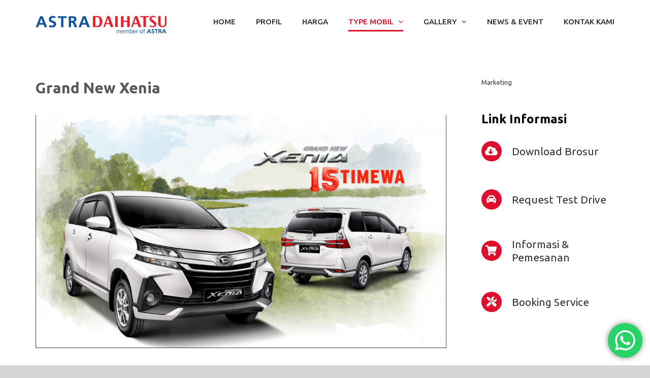

--- FILE ---
content_type: text/html; charset=UTF-8
request_url: https://daihatsuindramayu.co.id/grand-new-xenia/
body_size: 27480
content:
<!DOCTYPE html><html class="avada-html-layout-wide avada-html-header-position-top" lang="en-US" prefix="og: http://ogp.me/ns# fb: http://ogp.me/ns/fb#"><head><meta http-equiv="X-UA-Compatible" content="IE=edge" /><meta http-equiv="Content-Type" content="text/html; charset=utf-8"/><meta name="viewport" content="width=device-width, initial-scale=1" /><title>Grand New Xenia | Daihatsu Indramayu</title><link rel="stylesheet" href="https://daihatsuindramayu.co.id/wp-content/cache/min/1/e13ab3a56af55853f4cd49f62ced1272.css" data-minify="1" /><meta name='robots' content='max-image-preview:large' /><meta name="description" content="GST Accounting Software. AWARD winning accounting software for small &amp; medium business. Integrates accounting, inventory, sales &amp; purchasing data."/><meta name="robots" content="max-snippet:-1, max-image-preview:large, max-video-preview:-1"/><link rel="canonical" href="https://daihatsuindramayu.co.id/grand-new-xenia/" /><meta property="og:locale" content="en_US" /><meta property="og:type" content="article" /><meta property="og:title" content="Grand New Xenia | Daihatsu Indramayu" /><meta property="og:description" content="GST Accounting Software. AWARD winning accounting software for small &amp; medium business. Integrates accounting, inventory, sales &amp; purchasing data." /><meta property="og:url" content="https://daihatsuindramayu.co.id/grand-new-xenia/" /><meta property="og:site_name" content="Daihatsu Indramayu" /><meta property="article:publisher" content="https://www.facebook.com/?ref=tn_tnmn" /><meta property="og:image" content="http://localhost/indramayu/wp-content/uploads/2020/01/dimensi.png" /><meta name="twitter:card" content="summary" /><meta name="twitter:description" content="GST Accounting Software. AWARD winning accounting software for small &amp; medium business. Integrates accounting, inventory, sales &amp; purchasing data." /><meta name="twitter:title" content="Grand New Xenia | Daihatsu Indramayu" /><meta name="twitter:image" content="http://localhost/indramayu/wp-content/uploads/2020/01/dimensi.png" /> <script type='application/ld+json' class='yoast-schema-graph yoast-schema-graph--main'>{"@context":"https://schema.org","@graph":[{"@type":"WebSite","@id":"https://daihatsuindramayu.co.id/#website","url":"https://daihatsuindramayu.co.id/","name":"Daihatsu Indramayu","inLanguage":"en-US","description":"Dealer Resmi Indramayu","potentialAction":{"@type":"SearchAction","target":"https://daihatsuindramayu.co.id/?s={search_term_string}","query-input":"required name=search_term_string"}},{"@type":"ImageObject","@id":"https://daihatsuindramayu.co.id/grand-new-xenia/#primaryimage","inLanguage":"en-US","url":"http://localhost/indramayu/wp-content/uploads/2020/01/dimensi.png"},{"@type":"WebPage","@id":"https://daihatsuindramayu.co.id/grand-new-xenia/#webpage","url":"https://daihatsuindramayu.co.id/grand-new-xenia/","name":"Grand New Xenia | Daihatsu Indramayu","isPartOf":{"@id":"https://daihatsuindramayu.co.id/#website"},"inLanguage":"en-US","primaryImageOfPage":{"@id":"https://daihatsuindramayu.co.id/grand-new-xenia/#primaryimage"},"datePublished":"2020-01-23T16:23:02+00:00","dateModified":"2020-01-23T16:38:02+00:00","description":"GST Accounting Software. AWARD winning accounting software for small & medium business. Integrates accounting, inventory, sales & purchasing data."}]}</script> <link rel="alternate" type="application/rss+xml" title="Daihatsu Indramayu &raquo; Feed" href="https://daihatsuindramayu.co.id/feed/" /><link rel="alternate" type="application/rss+xml" title="Daihatsu Indramayu &raquo; Comments Feed" href="https://daihatsuindramayu.co.id/comments/feed/" /><link rel="shortcut icon" href="https://daihatsuindramayu.co.id/wp-content/uploads/2020/02/daihatsu-logo-wallpaper.jpg" type="image/x-icon" /><meta property="og:title" content="Grand New Xenia"/><meta property="og:type" content="article"/><meta property="og:url" content="https://daihatsuindramayu.co.id/grand-new-xenia/"/><meta property="og:site_name" content="Daihatsu Indramayu"/><meta property="og:description" content="Grand New Xenia Spesifikasi Teknis"/><meta property="og:image" content="https://daihatsuindramayu.co.id/wp-content/uploads/2020/01/logo-dh-indramayu-new1.png"/><style id='wp-img-auto-sizes-contain-inline-css' type='text/css'>img:is([sizes=auto i],[sizes^="auto," i]){contain-intrinsic-size:3000px 1500px}</style><style id='wp-emoji-styles-inline-css' type='text/css'>img.wp-smiley,img.emoji{display:inline!important;border:none!important;box-shadow:none!important;height:1em!important;width:1em!important;margin:0 0.07em!important;vertical-align:-0.1em!important;background:none!important;padding:0!important}</style><style id='classic-theme-styles-inline-css' type='text/css'>
/*! This file is auto-generated */
.wp-block-button__link{color:#fff;background-color:#32373c;border-radius:9999px;box-shadow:none;text-decoration:none;padding:calc(.667em + 2px) calc(1.333em + 2px);font-size:1.125em}.wp-block-file__button{background:#32373c;color:#fff;text-decoration:none}</style><style id='rocket-lazyload-inline-css' type='text/css'>.rll-youtube-player{position:relative;padding-bottom:56.23%;height:0;overflow:hidden;max-width:100%}.rll-youtube-player iframe{position:absolute;top:0;left:0;width:100%;height:100%;z-index:100;background:0 0}.rll-youtube-player img{bottom:0;display:block;left:0;margin:auto;max-width:100%;width:100%;position:absolute;right:0;top:0;border:none;height:auto;cursor:pointer;-webkit-transition:.4s all;-moz-transition:.4s all;transition:.4s all}.rll-youtube-player img:hover{-webkit-filter:brightness(75%)}.rll-youtube-player .play{height:72px;width:72px;left:50%;top:50%;margin-left:-36px;margin-top:-36px;position:absolute;background:url(https://daihatsuindramayu.co.id/wp-content/plugins/wp-rocket/assets/img/youtube.png) no-repeat;cursor:pointer}</style> <script type="text/javascript" src="https://daihatsuindramayu.co.id/wp-includes/js/jquery/jquery.min.js?ver=3.7.1" id="jquery-core-js"></script> <link rel="https://api.w.org/" href="https://daihatsuindramayu.co.id/wp-json/" /><link rel="alternate" title="JSON" type="application/json" href="https://daihatsuindramayu.co.id/wp-json/wp/v2/pages/33671" /><link rel="EditURI" type="application/rsd+xml" title="RSD" href="https://daihatsuindramayu.co.id/xmlrpc.php?rsd" /><meta name="generator" content="WordPress 6.9" /><link rel='shortlink' href='https://daihatsuindramayu.co.id/?p=33671' /><style type="text/css" id="css-fb-visibility">@media screen and (max-width:640px){body:not(.fusion-builder-ui-wireframe) .fusion-no-small-visibility{display:none!important}}@media screen and (min-width:641px) and (max-width:1024px){body:not(.fusion-builder-ui-wireframe) .fusion-no-medium-visibility{display:none!important}}@media screen and (min-width:1025px){body:not(.fusion-builder-ui-wireframe) .fusion-no-large-visibility{display:none!important}}</style>  <noscript><style id="rocket-lazyload-nojs-css">.rll-youtube-player,[data-lazy-src]{display:none!important}</style></noscript><meta name="format-detection" content="telephone=no"><style id='wp-block-gallery-inline-css' type='text/css'>.blocks-gallery-grid:not(.has-nested-images),.wp-block-gallery:not(.has-nested-images){display:flex;flex-wrap:wrap;list-style-type:none;margin:0;padding:0}.blocks-gallery-grid:not(.has-nested-images) .blocks-gallery-image,.blocks-gallery-grid:not(.has-nested-images) .blocks-gallery-item,.wp-block-gallery:not(.has-nested-images) .blocks-gallery-image,.wp-block-gallery:not(.has-nested-images) .blocks-gallery-item{display:flex;flex-direction:column;flex-grow:1;justify-content:center;margin:0 1em 1em 0;position:relative;width:calc(50% - 1em)}.blocks-gallery-grid:not(.has-nested-images) .blocks-gallery-image:nth-of-type(2n),.blocks-gallery-grid:not(.has-nested-images) .blocks-gallery-item:nth-of-type(2n),.wp-block-gallery:not(.has-nested-images) .blocks-gallery-image:nth-of-type(2n),.wp-block-gallery:not(.has-nested-images) .blocks-gallery-item:nth-of-type(2n){margin-right:0}.blocks-gallery-grid:not(.has-nested-images) .blocks-gallery-image figure,.blocks-gallery-grid:not(.has-nested-images) .blocks-gallery-item figure,.wp-block-gallery:not(.has-nested-images) .blocks-gallery-image figure,.wp-block-gallery:not(.has-nested-images) .blocks-gallery-item figure{align-items:flex-end;display:flex;height:100%;justify-content:flex-start;margin:0}.blocks-gallery-grid:not(.has-nested-images) .blocks-gallery-image img,.blocks-gallery-grid:not(.has-nested-images) .blocks-gallery-item img,.wp-block-gallery:not(.has-nested-images) .blocks-gallery-image img,.wp-block-gallery:not(.has-nested-images) .blocks-gallery-item img{display:block;height:auto;max-width:100%;width:auto}.blocks-gallery-grid:not(.has-nested-images) .blocks-gallery-image figcaption,.blocks-gallery-grid:not(.has-nested-images) .blocks-gallery-item figcaption,.wp-block-gallery:not(.has-nested-images) .blocks-gallery-image figcaption,.wp-block-gallery:not(.has-nested-images) .blocks-gallery-item figcaption{background:linear-gradient(0deg,#000000b3,#0000004d 70%,#0000);bottom:0;box-sizing:border-box;color:#fff;font-size:.8em;margin:0;max-height:100%;overflow:auto;padding:3em .77em .7em;position:absolute;text-align:center;width:100%;z-index:2}.blocks-gallery-grid:not(.has-nested-images) .blocks-gallery-image figcaption img,.blocks-gallery-grid:not(.has-nested-images) .blocks-gallery-item figcaption img,.wp-block-gallery:not(.has-nested-images) .blocks-gallery-image figcaption img,.wp-block-gallery:not(.has-nested-images) .blocks-gallery-item figcaption img{display:inline}.blocks-gallery-grid:not(.has-nested-images) figcaption,.wp-block-gallery:not(.has-nested-images) figcaption{flex-grow:1}.blocks-gallery-grid:not(.has-nested-images).is-cropped .blocks-gallery-image a,.blocks-gallery-grid:not(.has-nested-images).is-cropped .blocks-gallery-image img,.blocks-gallery-grid:not(.has-nested-images).is-cropped .blocks-gallery-item a,.blocks-gallery-grid:not(.has-nested-images).is-cropped .blocks-gallery-item img,.wp-block-gallery:not(.has-nested-images).is-cropped .blocks-gallery-image a,.wp-block-gallery:not(.has-nested-images).is-cropped .blocks-gallery-image img,.wp-block-gallery:not(.has-nested-images).is-cropped .blocks-gallery-item a,.wp-block-gallery:not(.has-nested-images).is-cropped .blocks-gallery-item img{flex:1;height:100%;object-fit:cover;width:100%}.blocks-gallery-grid:not(.has-nested-images).columns-1 .blocks-gallery-image,.blocks-gallery-grid:not(.has-nested-images).columns-1 .blocks-gallery-item,.wp-block-gallery:not(.has-nested-images).columns-1 .blocks-gallery-image,.wp-block-gallery:not(.has-nested-images).columns-1 .blocks-gallery-item{margin-right:0;width:100%}@media (min-width:600px){.blocks-gallery-grid:not(.has-nested-images).columns-3 .blocks-gallery-image,.blocks-gallery-grid:not(.has-nested-images).columns-3 .blocks-gallery-item,.wp-block-gallery:not(.has-nested-images).columns-3 .blocks-gallery-image,.wp-block-gallery:not(.has-nested-images).columns-3 .blocks-gallery-item{margin-right:1em;width:calc(33.33333% - .66667em)}.blocks-gallery-grid:not(.has-nested-images).columns-4 .blocks-gallery-image,.blocks-gallery-grid:not(.has-nested-images).columns-4 .blocks-gallery-item,.wp-block-gallery:not(.has-nested-images).columns-4 .blocks-gallery-image,.wp-block-gallery:not(.has-nested-images).columns-4 .blocks-gallery-item{margin-right:1em;width:calc(25% - .75em)}.blocks-gallery-grid:not(.has-nested-images).columns-5 .blocks-gallery-image,.blocks-gallery-grid:not(.has-nested-images).columns-5 .blocks-gallery-item,.wp-block-gallery:not(.has-nested-images).columns-5 .blocks-gallery-image,.wp-block-gallery:not(.has-nested-images).columns-5 .blocks-gallery-item{margin-right:1em;width:calc(20% - .8em)}.blocks-gallery-grid:not(.has-nested-images).columns-6 .blocks-gallery-image,.blocks-gallery-grid:not(.has-nested-images).columns-6 .blocks-gallery-item,.wp-block-gallery:not(.has-nested-images).columns-6 .blocks-gallery-image,.wp-block-gallery:not(.has-nested-images).columns-6 .blocks-gallery-item{margin-right:1em;width:calc(16.66667% - .83333em)}.blocks-gallery-grid:not(.has-nested-images).columns-7 .blocks-gallery-image,.blocks-gallery-grid:not(.has-nested-images).columns-7 .blocks-gallery-item,.wp-block-gallery:not(.has-nested-images).columns-7 .blocks-gallery-image,.wp-block-gallery:not(.has-nested-images).columns-7 .blocks-gallery-item{margin-right:1em;width:calc(14.28571% - .85714em)}.blocks-gallery-grid:not(.has-nested-images).columns-8 .blocks-gallery-image,.blocks-gallery-grid:not(.has-nested-images).columns-8 .blocks-gallery-item,.wp-block-gallery:not(.has-nested-images).columns-8 .blocks-gallery-image,.wp-block-gallery:not(.has-nested-images).columns-8 .blocks-gallery-item{margin-right:1em;width:calc(12.5% - .875em)}.blocks-gallery-grid:not(.has-nested-images).columns-1 .blocks-gallery-image:nth-of-type(1n),.blocks-gallery-grid:not(.has-nested-images).columns-1 .blocks-gallery-item:nth-of-type(1n),.blocks-gallery-grid:not(.has-nested-images).columns-2 .blocks-gallery-image:nth-of-type(2n),.blocks-gallery-grid:not(.has-nested-images).columns-2 .blocks-gallery-item:nth-of-type(2n),.blocks-gallery-grid:not(.has-nested-images).columns-3 .blocks-gallery-image:nth-of-type(3n),.blocks-gallery-grid:not(.has-nested-images).columns-3 .blocks-gallery-item:nth-of-type(3n),.blocks-gallery-grid:not(.has-nested-images).columns-4 .blocks-gallery-image:nth-of-type(4n),.blocks-gallery-grid:not(.has-nested-images).columns-4 .blocks-gallery-item:nth-of-type(4n),.blocks-gallery-grid:not(.has-nested-images).columns-5 .blocks-gallery-image:nth-of-type(5n),.blocks-gallery-grid:not(.has-nested-images).columns-5 .blocks-gallery-item:nth-of-type(5n),.blocks-gallery-grid:not(.has-nested-images).columns-6 .blocks-gallery-image:nth-of-type(6n),.blocks-gallery-grid:not(.has-nested-images).columns-6 .blocks-gallery-item:nth-of-type(6n),.blocks-gallery-grid:not(.has-nested-images).columns-7 .blocks-gallery-image:nth-of-type(7n),.blocks-gallery-grid:not(.has-nested-images).columns-7 .blocks-gallery-item:nth-of-type(7n),.blocks-gallery-grid:not(.has-nested-images).columns-8 .blocks-gallery-image:nth-of-type(8n),.blocks-gallery-grid:not(.has-nested-images).columns-8 .blocks-gallery-item:nth-of-type(8n),.wp-block-gallery:not(.has-nested-images).columns-1 .blocks-gallery-image:nth-of-type(1n),.wp-block-gallery:not(.has-nested-images).columns-1 .blocks-gallery-item:nth-of-type(1n),.wp-block-gallery:not(.has-nested-images).columns-2 .blocks-gallery-image:nth-of-type(2n),.wp-block-gallery:not(.has-nested-images).columns-2 .blocks-gallery-item:nth-of-type(2n),.wp-block-gallery:not(.has-nested-images).columns-3 .blocks-gallery-image:nth-of-type(3n),.wp-block-gallery:not(.has-nested-images).columns-3 .blocks-gallery-item:nth-of-type(3n),.wp-block-gallery:not(.has-nested-images).columns-4 .blocks-gallery-image:nth-of-type(4n),.wp-block-gallery:not(.has-nested-images).columns-4 .blocks-gallery-item:nth-of-type(4n),.wp-block-gallery:not(.has-nested-images).columns-5 .blocks-gallery-image:nth-of-type(5n),.wp-block-gallery:not(.has-nested-images).columns-5 .blocks-gallery-item:nth-of-type(5n),.wp-block-gallery:not(.has-nested-images).columns-6 .blocks-gallery-image:nth-of-type(6n),.wp-block-gallery:not(.has-nested-images).columns-6 .blocks-gallery-item:nth-of-type(6n),.wp-block-gallery:not(.has-nested-images).columns-7 .blocks-gallery-image:nth-of-type(7n),.wp-block-gallery:not(.has-nested-images).columns-7 .blocks-gallery-item:nth-of-type(7n),.wp-block-gallery:not(.has-nested-images).columns-8 .blocks-gallery-image:nth-of-type(8n),.wp-block-gallery:not(.has-nested-images).columns-8 .blocks-gallery-item:nth-of-type(8n){margin-right:0}}.blocks-gallery-grid:not(.has-nested-images) .blocks-gallery-image:last-child,.blocks-gallery-grid:not(.has-nested-images) .blocks-gallery-item:last-child,.wp-block-gallery:not(.has-nested-images) .blocks-gallery-image:last-child,.wp-block-gallery:not(.has-nested-images) .blocks-gallery-item:last-child{margin-right:0}.blocks-gallery-grid:not(.has-nested-images).alignleft,.blocks-gallery-grid:not(.has-nested-images).alignright,.wp-block-gallery:not(.has-nested-images).alignleft,.wp-block-gallery:not(.has-nested-images).alignright{max-width:420px;width:100%}.blocks-gallery-grid:not(.has-nested-images).aligncenter .blocks-gallery-item figure,.wp-block-gallery:not(.has-nested-images).aligncenter .blocks-gallery-item figure{justify-content:center}.wp-block-gallery:not(.is-cropped) .blocks-gallery-item{align-self:flex-start}figure.wp-block-gallery.has-nested-images{align-items:normal}.wp-block-gallery.has-nested-images figure.wp-block-image:not(#individual-image){margin:0;width:calc(50% - var(--wp--style--unstable-gallery-gap, 16px)/2)}.wp-block-gallery.has-nested-images figure.wp-block-image{box-sizing:border-box;display:flex;flex-direction:column;flex-grow:1;justify-content:center;max-width:100%;position:relative}.wp-block-gallery.has-nested-images figure.wp-block-image>a,.wp-block-gallery.has-nested-images figure.wp-block-image>div{flex-direction:column;flex-grow:1;margin:0}.wp-block-gallery.has-nested-images figure.wp-block-image img{display:block;height:auto;max-width:100%!important;width:auto}.wp-block-gallery.has-nested-images figure.wp-block-image figcaption,.wp-block-gallery.has-nested-images figure.wp-block-image:has(figcaption):before{bottom:0;left:0;max-height:100%;position:absolute;right:0}.wp-block-gallery.has-nested-images figure.wp-block-image:has(figcaption):before{backdrop-filter:blur(3px);content:"";height:100%;-webkit-mask-image:linear-gradient(0deg,#000 20%,#0000);mask-image:linear-gradient(0deg,#000 20%,#0000);max-height:40%;pointer-events:none}.wp-block-gallery.has-nested-images figure.wp-block-image figcaption{box-sizing:border-box;color:#fff;font-size:13px;margin:0;overflow:auto;padding:1em;text-align:center;text-shadow:0 0 1.5px #000}.wp-block-gallery.has-nested-images figure.wp-block-image figcaption::-webkit-scrollbar{height:12px;width:12px}.wp-block-gallery.has-nested-images figure.wp-block-image figcaption::-webkit-scrollbar-track{background-color:initial}.wp-block-gallery.has-nested-images figure.wp-block-image figcaption::-webkit-scrollbar-thumb{background-clip:padding-box;background-color:initial;border:3px solid #0000;border-radius:8px}.wp-block-gallery.has-nested-images figure.wp-block-image figcaption:focus-within::-webkit-scrollbar-thumb,.wp-block-gallery.has-nested-images figure.wp-block-image figcaption:focus::-webkit-scrollbar-thumb,.wp-block-gallery.has-nested-images figure.wp-block-image figcaption:hover::-webkit-scrollbar-thumb{background-color:#fffc}.wp-block-gallery.has-nested-images figure.wp-block-image figcaption{scrollbar-color:#0000 #0000;scrollbar-gutter:stable both-edges;scrollbar-width:thin}.wp-block-gallery.has-nested-images figure.wp-block-image figcaption:focus,.wp-block-gallery.has-nested-images figure.wp-block-image figcaption:focus-within,.wp-block-gallery.has-nested-images figure.wp-block-image figcaption:hover{scrollbar-color:#fffc #0000}.wp-block-gallery.has-nested-images figure.wp-block-image figcaption{will-change:transform}@media (hover:none){.wp-block-gallery.has-nested-images figure.wp-block-image figcaption{scrollbar-color:#fffc #0000}}.wp-block-gallery.has-nested-images figure.wp-block-image figcaption{background:linear-gradient(0deg,#0006,#0000)}.wp-block-gallery.has-nested-images figure.wp-block-image figcaption img{display:inline}.wp-block-gallery.has-nested-images figure.wp-block-image figcaption a{color:inherit}.wp-block-gallery.has-nested-images figure.wp-block-image.has-custom-border img{box-sizing:border-box}.wp-block-gallery.has-nested-images figure.wp-block-image.has-custom-border>a,.wp-block-gallery.has-nested-images figure.wp-block-image.has-custom-border>div,.wp-block-gallery.has-nested-images figure.wp-block-image.is-style-rounded>a,.wp-block-gallery.has-nested-images figure.wp-block-image.is-style-rounded>div{flex:1 1 auto}.wp-block-gallery.has-nested-images figure.wp-block-image.has-custom-border figcaption,.wp-block-gallery.has-nested-images figure.wp-block-image.is-style-rounded figcaption{background:none;color:inherit;flex:initial;margin:0;padding:10px 10px 9px;position:relative;text-shadow:none}.wp-block-gallery.has-nested-images figure.wp-block-image.has-custom-border:before,.wp-block-gallery.has-nested-images figure.wp-block-image.is-style-rounded:before{content:none}.wp-block-gallery.has-nested-images figcaption{flex-basis:100%;flex-grow:1;text-align:center}.wp-block-gallery.has-nested-images:not(.is-cropped) figure.wp-block-image:not(#individual-image){margin-bottom:auto;margin-top:0}.wp-block-gallery.has-nested-images.is-cropped figure.wp-block-image:not(#individual-image){align-self:inherit}.wp-block-gallery.has-nested-images.is-cropped figure.wp-block-image:not(#individual-image)>a,.wp-block-gallery.has-nested-images.is-cropped figure.wp-block-image:not(#individual-image)>div:not(.components-drop-zone){display:flex}.wp-block-gallery.has-nested-images.is-cropped figure.wp-block-image:not(#individual-image) a,.wp-block-gallery.has-nested-images.is-cropped figure.wp-block-image:not(#individual-image) img{flex:1 0 0%;height:100%;object-fit:cover;width:100%}.wp-block-gallery.has-nested-images.columns-1 figure.wp-block-image:not(#individual-image){width:100%}@media (min-width:600px){.wp-block-gallery.has-nested-images.columns-3 figure.wp-block-image:not(#individual-image){width:calc(33.33333% - var(--wp--style--unstable-gallery-gap, 16px)*.66667)}.wp-block-gallery.has-nested-images.columns-4 figure.wp-block-image:not(#individual-image){width:calc(25% - var(--wp--style--unstable-gallery-gap, 16px)*.75)}.wp-block-gallery.has-nested-images.columns-5 figure.wp-block-image:not(#individual-image){width:calc(20% - var(--wp--style--unstable-gallery-gap, 16px)*.8)}.wp-block-gallery.has-nested-images.columns-6 figure.wp-block-image:not(#individual-image){width:calc(16.66667% - var(--wp--style--unstable-gallery-gap, 16px)*.83333)}.wp-block-gallery.has-nested-images.columns-7 figure.wp-block-image:not(#individual-image){width:calc(14.28571% - var(--wp--style--unstable-gallery-gap, 16px)*.85714)}.wp-block-gallery.has-nested-images.columns-8 figure.wp-block-image:not(#individual-image){width:calc(12.5% - var(--wp--style--unstable-gallery-gap, 16px)*.875)}.wp-block-gallery.has-nested-images.columns-default figure.wp-block-image:not(#individual-image){width:calc(33.33% - var(--wp--style--unstable-gallery-gap, 16px)*.66667)}.wp-block-gallery.has-nested-images.columns-default figure.wp-block-image:not(#individual-image):first-child:nth-last-child(2),.wp-block-gallery.has-nested-images.columns-default figure.wp-block-image:not(#individual-image):first-child:nth-last-child(2)~figure.wp-block-image:not(#individual-image){width:calc(50% - var(--wp--style--unstable-gallery-gap, 16px)*.5)}.wp-block-gallery.has-nested-images.columns-default figure.wp-block-image:not(#individual-image):first-child:last-child{width:100%}}.wp-block-gallery.has-nested-images.alignleft,.wp-block-gallery.has-nested-images.alignright{max-width:420px;width:100%}.wp-block-gallery.has-nested-images.aligncenter{justify-content:center}</style><style id='wp-block-gallery-theme-inline-css' type='text/css'>.blocks-gallery-caption{color:#555;font-size:13px;text-align:center}.is-dark-theme .blocks-gallery-caption{color:#ffffffa6}</style><style id='wp-block-paragraph-inline-css' type='text/css'>.is-small-text{font-size:.875em}.is-regular-text{font-size:1em}.is-large-text{font-size:2.25em}.is-larger-text{font-size:3em}.has-drop-cap:not(:focus):first-letter{float:left;font-size:8.4em;font-style:normal;font-weight:100;line-height:.68;margin:.05em .1em 0 0;text-transform:uppercase}body.rtl .has-drop-cap:not(:focus):first-letter{float:none;margin-left:.1em}p.has-drop-cap.has-background{overflow:hidden}:root :where(p.has-background){padding:1.25em 2.375em}:where(p.has-text-color:not(.has-link-color)) a{color:inherit}p.has-text-align-left[style*="writing-mode:vertical-lr"],p.has-text-align-right[style*="writing-mode:vertical-rl"]{rotate:180deg}</style><style id='global-styles-inline-css' type='text/css'>:root{--wp--preset--aspect-ratio--square:1;--wp--preset--aspect-ratio--4-3:4/3;--wp--preset--aspect-ratio--3-4:3/4;--wp--preset--aspect-ratio--3-2:3/2;--wp--preset--aspect-ratio--2-3:2/3;--wp--preset--aspect-ratio--16-9:16/9;--wp--preset--aspect-ratio--9-16:9/16;--wp--preset--color--black:#000;--wp--preset--color--cyan-bluish-gray:#abb8c3;--wp--preset--color--white:#fff;--wp--preset--color--pale-pink:#f78da7;--wp--preset--color--vivid-red:#cf2e2e;--wp--preset--color--luminous-vivid-orange:#ff6900;--wp--preset--color--luminous-vivid-amber:#fcb900;--wp--preset--color--light-green-cyan:#7bdcb5;--wp--preset--color--vivid-green-cyan:#00d084;--wp--preset--color--pale-cyan-blue:#8ed1fc;--wp--preset--color--vivid-cyan-blue:#0693e3;--wp--preset--color--vivid-purple:#9b51e0;--wp--preset--gradient--vivid-cyan-blue-to-vivid-purple:linear-gradient(135deg,rgb(6,147,227) 0%,rgb(155,81,224) 100%);--wp--preset--gradient--light-green-cyan-to-vivid-green-cyan:linear-gradient(135deg,rgb(122,220,180) 0%,rgb(0,208,130) 100%);--wp--preset--gradient--luminous-vivid-amber-to-luminous-vivid-orange:linear-gradient(135deg,rgb(252,185,0) 0%,rgb(255,105,0) 100%);--wp--preset--gradient--luminous-vivid-orange-to-vivid-red:linear-gradient(135deg,rgb(255,105,0) 0%,rgb(207,46,46) 100%);--wp--preset--gradient--very-light-gray-to-cyan-bluish-gray:linear-gradient(135deg,rgb(238,238,238) 0%,rgb(169,184,195) 100%);--wp--preset--gradient--cool-to-warm-spectrum:linear-gradient(135deg,rgb(74,234,220) 0%,rgb(151,120,209) 20%,rgb(207,42,186) 40%,rgb(238,44,130) 60%,rgb(251,105,98) 80%,rgb(254,248,76) 100%);--wp--preset--gradient--blush-light-purple:linear-gradient(135deg,rgb(255,206,236) 0%,rgb(152,150,240) 100%);--wp--preset--gradient--blush-bordeaux:linear-gradient(135deg,rgb(254,205,165) 0%,rgb(254,45,45) 50%,rgb(107,0,62) 100%);--wp--preset--gradient--luminous-dusk:linear-gradient(135deg,rgb(255,203,112) 0%,rgb(199,81,192) 50%,rgb(65,88,208) 100%);--wp--preset--gradient--pale-ocean:linear-gradient(135deg,rgb(255,245,203) 0%,rgb(182,227,212) 50%,rgb(51,167,181) 100%);--wp--preset--gradient--electric-grass:linear-gradient(135deg,rgb(202,248,128) 0%,rgb(113,206,126) 100%);--wp--preset--gradient--midnight:linear-gradient(135deg,rgb(2,3,129) 0%,rgb(40,116,252) 100%);--wp--preset--font-size--small:13.5px;--wp--preset--font-size--medium:20px;--wp--preset--font-size--large:27px;--wp--preset--font-size--x-large:42px;--wp--preset--font-size--normal:18px;--wp--preset--font-size--xlarge:36px;--wp--preset--font-size--huge:54px;--wp--preset--spacing--20:.44rem;--wp--preset--spacing--30:.67rem;--wp--preset--spacing--40:1rem;--wp--preset--spacing--50:1.5rem;--wp--preset--spacing--60:2.25rem;--wp--preset--spacing--70:3.38rem;--wp--preset--spacing--80:5.06rem;--wp--preset--shadow--natural:6px 6px 9px rgba(0,0,0,.2);--wp--preset--shadow--deep:12px 12px 50px rgba(0,0,0,.4);--wp--preset--shadow--sharp:6px 6px 0 rgba(0,0,0,.2);--wp--preset--shadow--outlined:6px 6px 0 -3px rgb(255,255,255),6px 6px rgb(0,0,0);--wp--preset--shadow--crisp:6px 6px 0 rgb(0,0,0)}:where(.is-layout-flex){gap:.5em}:where(.is-layout-grid){gap:.5em}body .is-layout-flex{display:flex}.is-layout-flex{flex-wrap:wrap;align-items:center}.is-layout-flex>:is(*,div){margin:0}body .is-layout-grid{display:grid}.is-layout-grid>:is(*,div){margin:0}:where(.wp-block-columns.is-layout-flex){gap:2em}:where(.wp-block-columns.is-layout-grid){gap:2em}:where(.wp-block-post-template.is-layout-flex){gap:1.25em}:where(.wp-block-post-template.is-layout-grid){gap:1.25em}.has-black-color{color:var(--wp--preset--color--black)!important}.has-cyan-bluish-gray-color{color:var(--wp--preset--color--cyan-bluish-gray)!important}.has-white-color{color:var(--wp--preset--color--white)!important}.has-pale-pink-color{color:var(--wp--preset--color--pale-pink)!important}.has-vivid-red-color{color:var(--wp--preset--color--vivid-red)!important}.has-luminous-vivid-orange-color{color:var(--wp--preset--color--luminous-vivid-orange)!important}.has-luminous-vivid-amber-color{color:var(--wp--preset--color--luminous-vivid-amber)!important}.has-light-green-cyan-color{color:var(--wp--preset--color--light-green-cyan)!important}.has-vivid-green-cyan-color{color:var(--wp--preset--color--vivid-green-cyan)!important}.has-pale-cyan-blue-color{color:var(--wp--preset--color--pale-cyan-blue)!important}.has-vivid-cyan-blue-color{color:var(--wp--preset--color--vivid-cyan-blue)!important}.has-vivid-purple-color{color:var(--wp--preset--color--vivid-purple)!important}.has-black-background-color{background-color:var(--wp--preset--color--black)!important}.has-cyan-bluish-gray-background-color{background-color:var(--wp--preset--color--cyan-bluish-gray)!important}.has-white-background-color{background-color:var(--wp--preset--color--white)!important}.has-pale-pink-background-color{background-color:var(--wp--preset--color--pale-pink)!important}.has-vivid-red-background-color{background-color:var(--wp--preset--color--vivid-red)!important}.has-luminous-vivid-orange-background-color{background-color:var(--wp--preset--color--luminous-vivid-orange)!important}.has-luminous-vivid-amber-background-color{background-color:var(--wp--preset--color--luminous-vivid-amber)!important}.has-light-green-cyan-background-color{background-color:var(--wp--preset--color--light-green-cyan)!important}.has-vivid-green-cyan-background-color{background-color:var(--wp--preset--color--vivid-green-cyan)!important}.has-pale-cyan-blue-background-color{background-color:var(--wp--preset--color--pale-cyan-blue)!important}.has-vivid-cyan-blue-background-color{background-color:var(--wp--preset--color--vivid-cyan-blue)!important}.has-vivid-purple-background-color{background-color:var(--wp--preset--color--vivid-purple)!important}.has-black-border-color{border-color:var(--wp--preset--color--black)!important}.has-cyan-bluish-gray-border-color{border-color:var(--wp--preset--color--cyan-bluish-gray)!important}.has-white-border-color{border-color:var(--wp--preset--color--white)!important}.has-pale-pink-border-color{border-color:var(--wp--preset--color--pale-pink)!important}.has-vivid-red-border-color{border-color:var(--wp--preset--color--vivid-red)!important}.has-luminous-vivid-orange-border-color{border-color:var(--wp--preset--color--luminous-vivid-orange)!important}.has-luminous-vivid-amber-border-color{border-color:var(--wp--preset--color--luminous-vivid-amber)!important}.has-light-green-cyan-border-color{border-color:var(--wp--preset--color--light-green-cyan)!important}.has-vivid-green-cyan-border-color{border-color:var(--wp--preset--color--vivid-green-cyan)!important}.has-pale-cyan-blue-border-color{border-color:var(--wp--preset--color--pale-cyan-blue)!important}.has-vivid-cyan-blue-border-color{border-color:var(--wp--preset--color--vivid-cyan-blue)!important}.has-vivid-purple-border-color{border-color:var(--wp--preset--color--vivid-purple)!important}.has-vivid-cyan-blue-to-vivid-purple-gradient-background{background:var(--wp--preset--gradient--vivid-cyan-blue-to-vivid-purple)!important}.has-light-green-cyan-to-vivid-green-cyan-gradient-background{background:var(--wp--preset--gradient--light-green-cyan-to-vivid-green-cyan)!important}.has-luminous-vivid-amber-to-luminous-vivid-orange-gradient-background{background:var(--wp--preset--gradient--luminous-vivid-amber-to-luminous-vivid-orange)!important}.has-luminous-vivid-orange-to-vivid-red-gradient-background{background:var(--wp--preset--gradient--luminous-vivid-orange-to-vivid-red)!important}.has-very-light-gray-to-cyan-bluish-gray-gradient-background{background:var(--wp--preset--gradient--very-light-gray-to-cyan-bluish-gray)!important}.has-cool-to-warm-spectrum-gradient-background{background:var(--wp--preset--gradient--cool-to-warm-spectrum)!important}.has-blush-light-purple-gradient-background{background:var(--wp--preset--gradient--blush-light-purple)!important}.has-blush-bordeaux-gradient-background{background:var(--wp--preset--gradient--blush-bordeaux)!important}.has-luminous-dusk-gradient-background{background:var(--wp--preset--gradient--luminous-dusk)!important}.has-pale-ocean-gradient-background{background:var(--wp--preset--gradient--pale-ocean)!important}.has-electric-grass-gradient-background{background:var(--wp--preset--gradient--electric-grass)!important}.has-midnight-gradient-background{background:var(--wp--preset--gradient--midnight)!important}.has-small-font-size{font-size:var(--wp--preset--font-size--small)!important}.has-medium-font-size{font-size:var(--wp--preset--font-size--medium)!important}.has-large-font-size{font-size:var(--wp--preset--font-size--large)!important}.has-x-large-font-size{font-size:var(--wp--preset--font-size--x-large)!important}</style><style id='core-block-supports-inline-css' type='text/css'>.wp-block-gallery.wp-block-gallery-1{--wp--style--unstable-gallery-gap:var(--wp--style--gallery-gap-default,var(--gallery-block--gutter-size,var(--wp--style--block-gap,.5em)));gap:var(--wp--style--gallery-gap-default,var(--gallery-block--gutter-size,var(--wp--style--block-gap,.5em)))}</style><style id='wp-block-library-inline-css' type='text/css'>:root{--wp-block-synced-color:#7a00df;--wp-block-synced-color--rgb:122,0,223;--wp-bound-block-color:var(--wp-block-synced-color);--wp-editor-canvas-background:#ddd;--wp-admin-theme-color:#007cba;--wp-admin-theme-color--rgb:0,124,186;--wp-admin-theme-color-darker-10:#006ba1;--wp-admin-theme-color-darker-10--rgb:0,107,160.5;--wp-admin-theme-color-darker-20:#005a87;--wp-admin-theme-color-darker-20--rgb:0,90,135;--wp-admin-border-width-focus:2px}@media (min-resolution:192dpi){:root{--wp-admin-border-width-focus:1.5px}}.wp-element-button{cursor:pointer}:root .has-very-light-gray-background-color{background-color:#eee}:root .has-very-dark-gray-background-color{background-color:#313131}:root .has-very-light-gray-color{color:#eee}:root .has-very-dark-gray-color{color:#313131}:root .has-vivid-green-cyan-to-vivid-cyan-blue-gradient-background{background:linear-gradient(135deg,#00d084,#0693e3)}:root .has-purple-crush-gradient-background{background:linear-gradient(135deg,#34e2e4,#4721fb 50%,#ab1dfe)}:root .has-hazy-dawn-gradient-background{background:linear-gradient(135deg,#faaca8,#dad0ec)}:root .has-subdued-olive-gradient-background{background:linear-gradient(135deg,#fafae1,#67a671)}:root .has-atomic-cream-gradient-background{background:linear-gradient(135deg,#fdd79a,#004a59)}:root .has-nightshade-gradient-background{background:linear-gradient(135deg,#330968,#31cdcf)}:root .has-midnight-gradient-background{background:linear-gradient(135deg,#020381,#2874fc)}:root{--wp--preset--font-size--normal:16px;--wp--preset--font-size--huge:42px}.has-regular-font-size{font-size:1em}.has-larger-font-size{font-size:2.625em}.has-normal-font-size{font-size:var(--wp--preset--font-size--normal)}.has-huge-font-size{font-size:var(--wp--preset--font-size--huge)}.has-text-align-center{text-align:center}.has-text-align-left{text-align:left}.has-text-align-right{text-align:right}.has-fit-text{white-space:nowrap!important}#end-resizable-editor-section{display:none}.aligncenter{clear:both}.items-justified-left{justify-content:flex-start}.items-justified-center{justify-content:center}.items-justified-right{justify-content:flex-end}.items-justified-space-between{justify-content:space-between}.screen-reader-text{border:0;clip-path:inset(50%);height:1px;margin:-1px;overflow:hidden;padding:0;position:absolute;width:1px;word-wrap:normal!important}.screen-reader-text:focus{background-color:#ddd;clip-path:none;color:#444;display:block;font-size:1em;height:auto;left:5px;line-height:normal;padding:15px 23px 14px;text-decoration:none;top:5px;width:auto;z-index:100000}html :where(.has-border-color){border-style:solid}html :where([style*=border-top-color]){border-top-style:solid}html :where([style*=border-right-color]){border-right-style:solid}html :where([style*=border-bottom-color]){border-bottom-style:solid}html :where([style*=border-left-color]){border-left-style:solid}html :where([style*=border-width]){border-style:solid}html :where([style*=border-top-width]){border-top-style:solid}html :where([style*=border-right-width]){border-right-style:solid}html :where([style*=border-bottom-width]){border-bottom-style:solid}html :where([style*=border-left-width]){border-left-style:solid}html :where(img[class*=wp-image-]){height:auto;max-width:100%}:where(figure){margin:0 0 1em}html :where(.is-position-sticky){--wp-admin--admin-bar--position-offset:var(--wp-admin--admin-bar--height,0)}@media screen and (max-width:600px){html :where(.is-position-sticky){--wp-admin--admin-bar--position-offset:0}}</style><style id='wp-block-library-theme-inline-css' type='text/css'>.wp-block-audio :where(figcaption){color:#555;font-size:13px;text-align:center}.is-dark-theme .wp-block-audio :where(figcaption){color:#ffffffa6}.wp-block-audio{margin:0 0 1em}.wp-block-code{border:1px solid #ccc;border-radius:4px;font-family:Menlo,Consolas,monaco,monospace;padding:.8em 1em}.wp-block-embed :where(figcaption){color:#555;font-size:13px;text-align:center}.is-dark-theme .wp-block-embed :where(figcaption){color:#ffffffa6}.wp-block-embed{margin:0 0 1em}.blocks-gallery-caption{color:#555;font-size:13px;text-align:center}.is-dark-theme .blocks-gallery-caption{color:#ffffffa6}:root :where(.wp-block-image figcaption){color:#555;font-size:13px;text-align:center}.is-dark-theme :root :where(.wp-block-image figcaption){color:#ffffffa6}.wp-block-image{margin:0 0 1em}.wp-block-pullquote{border-bottom:4px solid;border-top:4px solid;color:currentColor;margin-bottom:1.75em}.wp-block-pullquote :where(cite),.wp-block-pullquote :where(footer),.wp-block-pullquote__citation{color:currentColor;font-size:.8125em;font-style:normal;text-transform:uppercase}.wp-block-quote{border-left:.25em solid;margin:0 0 1.75em;padding-left:1em}.wp-block-quote cite,.wp-block-quote footer{color:currentColor;font-size:.8125em;font-style:normal;position:relative}.wp-block-quote:where(.has-text-align-right){border-left:none;border-right:.25em solid;padding-left:0;padding-right:1em}.wp-block-quote:where(.has-text-align-center){border:none;padding-left:0}.wp-block-quote.is-large,.wp-block-quote.is-style-large,.wp-block-quote:where(.is-style-plain){border:none}.wp-block-search .wp-block-search__label{font-weight:700}.wp-block-search__button{border:1px solid #ccc;padding:.375em .625em}:where(.wp-block-group.has-background){padding:1.25em 2.375em}.wp-block-separator.has-css-opacity{opacity:.4}.wp-block-separator{border:none;border-bottom:2px solid;margin-left:auto;margin-right:auto}.wp-block-separator.has-alpha-channel-opacity{opacity:1}.wp-block-separator:not(.is-style-wide):not(.is-style-dots){width:100px}.wp-block-separator.has-background:not(.is-style-dots){border-bottom:none;height:1px}.wp-block-separator.has-background:not(.is-style-wide):not(.is-style-dots){height:2px}.wp-block-table{margin:0 0 1em}.wp-block-table td,.wp-block-table th{word-break:normal}.wp-block-table :where(figcaption){color:#555;font-size:13px;text-align:center}.is-dark-theme .wp-block-table :where(figcaption){color:#ffffffa6}.wp-block-video :where(figcaption){color:#555;font-size:13px;text-align:center}.is-dark-theme .wp-block-video :where(figcaption){color:#ffffffa6}.wp-block-video{margin:0 0 1em}:root :where(.wp-block-template-part.has-background){margin-bottom:0;margin-top:0;padding:1.25em 2.375em}</style></head><body class="wp-singular page-template-default page page-id-33671 wp-theme-Avada fusion-image-hovers fusion-pagination-sizing fusion-button_size-large fusion-button_type-flat fusion-button_span-no avada-image-rollover-circle-yes avada-image-rollover-no fusion-body ltr fusion-sticky-header no-tablet-sticky-header no-mobile-sticky-header no-mobile-slidingbar no-desktop-totop no-mobile-totop avada-has-rev-slider-styles fusion-disable-outline fusion-sub-menu-fade mobile-logo-pos-left layout-wide-mode avada-has-boxed-modal-shadow-medium layout-scroll-offset-full avada-has-zero-margin-offset-top has-sidebar fusion-top-header menu-text-align-center mobile-menu-design-modern fusion-show-pagination-text fusion-header-layout-v1 avada-responsive avada-footer-fx-none avada-menu-highlight-style-bottombar fusion-search-form-classic fusion-main-menu-search-overlay fusion-avatar-square avada-sticky-shrinkage avada-dropdown-styles avada-blog-layout- avada-blog-archive-layout- avada-header-shadow-no avada-menu-icon-position-left avada-has-mainmenu-dropdown-divider avada-has-breadcrumb-mobile-hidden avada-has-pagetitlebar-retina-bg-image avada-has-titlebar-hide avada-has-pagination-padding avada-flyout-menu-direction-fade avada-ec-views-v1" > <a class="skip-link screen-reader-text" href="#content">Skip to content</a><div id="boxed-wrapper"><div class="fusion-sides-frame"></div><div id="wrapper" class="fusion-wrapper"><div id="home" style="position:relative;top:-1px;"></div><header class="fusion-header-wrapper"><div class="fusion-header-v1 fusion-logo-alignment fusion-logo-left fusion-sticky-menu- fusion-sticky-logo- fusion-mobile-logo-1 fusion-mobile-menu-design-modern"><div class="fusion-header-sticky-height"></div><div class="fusion-header"><div class="fusion-row"><div class="fusion-logo" data-margin-top="31px" data-margin-bottom="31px" data-margin-left="0px" data-margin-right="0px"> <a class="fusion-logo-link" href="https://daihatsuindramayu.co.id/" > <img src="https://daihatsuindramayu.co.id/wp-content/uploads/2020/01/logo-dh-indramayu-new1.png" srcset="https://daihatsuindramayu.co.id/wp-content/uploads/2020/01/logo-dh-indramayu-new1.png 1x" width="258" height="35" alt="Daihatsu Indramayu Logo" data-retina_logo_url="" class="fusion-standard-logo" /> <img src="https://daihatsuindramayu.co.id/wp-content/uploads/2020/02/logo-dh-indramayu-mobile.png" srcset="https://daihatsuindramayu.co.id/wp-content/uploads/2020/02/logo-dh-indramayu-mobile.png 1x" width="192" height="26" alt="Daihatsu Indramayu Logo" data-retina_logo_url="" class="fusion-mobile-logo" /> </a></div><nav class="fusion-main-menu" aria-label="Main Menu"><div class="fusion-overlay-search"><form role="search" class="searchform fusion-search-form fusion-search-form-classic" method="get" action="https://daihatsuindramayu.co.id/"><div class="fusion-search-form-content"><div class="fusion-search-field search-field"> <label><span class="screen-reader-text">Search for:</span> <input type="search" value="" name="s" class="s" placeholder="Search..." required aria-required="true" aria-label=""/> </label></div><div class="fusion-search-button search-button"> <input type="submit" class="fusion-search-submit searchsubmit" value="&#xf002;" /></div></div></form><div class="fusion-search-spacer"></div><a href="#" class="fusion-close-search"></a></div><ul id="menu-utama" class="fusion-menu"><li id="menu-item-33512" class="menu-item menu-item-type-post_type menu-item-object-page menu-item-home menu-item-33512" data-item-id="33512"><a href="https://daihatsuindramayu.co.id/" class="fusion-bottombar-highlight"><span class="menu-text">HOME</span></a></li><li id="menu-item-34037" class="menu-item menu-item-type-post_type menu-item-object-page menu-item-34037" data-item-id="34037"><a href="https://daihatsuindramayu.co.id/profil/" class="fusion-bottombar-highlight"><span class="menu-text">PROFIL</span></a></li><li id="menu-item-33514" class="menu-item menu-item-type-custom menu-item-object-custom menu-item-33514" data-item-id="33514"><a href="https://daihatsuindramayu.co.id/harga-kendaraan-daihatsu/" class="fusion-bottombar-highlight"><span class="menu-text">HARGA</span></a></li><li id="menu-item-33515" class="menu-item menu-item-type-custom menu-item-object-custom current-menu-ancestor current-menu-parent menu-item-has-children menu-item-33515 fusion-dropdown-menu" data-item-id="33515"><a href="#" class="fusion-bottombar-highlight"><span class="menu-text">TYPE MOBIL</span> <span class="fusion-caret"><i class="fusion-dropdown-indicator"></i></span></a><ul class="sub-menu"><li id="menu-item-33971" class="menu-item menu-item-type-post_type menu-item-object-page current-menu-item page_item page-item-33671 current_page_item menu-item-33971 fusion-dropdown-submenu" ><a href="https://daihatsuindramayu.co.id/grand-new-xenia/" class="fusion-bottombar-highlight"><span>Grand New Xenia</span></a></li><li id="menu-item-33970" class="menu-item menu-item-type-post_type menu-item-object-page menu-item-33970 fusion-dropdown-submenu" ><a href="https://daihatsuindramayu.co.id/all-new-terios/" class="fusion-bottombar-highlight"><span>All New Terios</span></a></li><li id="menu-item-34990" class="menu-item menu-item-type-post_type menu-item-object-page menu-item-34990 fusion-dropdown-submenu" ><a href="https://daihatsuindramayu.co.id/rocky/" class="fusion-bottombar-highlight"><span>Daihatsu Rocky</span></a></li><li id="menu-item-33969" class="menu-item menu-item-type-post_type menu-item-object-page menu-item-33969 fusion-dropdown-submenu" ><a href="https://daihatsuindramayu.co.id/astra-daihatsu-ayla/" class="fusion-bottombar-highlight"><span>New Daihatsu Ayla</span></a></li><li id="menu-item-33966" class="menu-item menu-item-type-post_type menu-item-object-page menu-item-33966 fusion-dropdown-submenu" ><a href="https://daihatsuindramayu.co.id/new-astra-daihatsu-sigra/" class="fusion-bottombar-highlight"><span>New Daihatsu Sigra</span></a></li><li id="menu-item-33968" class="menu-item menu-item-type-post_type menu-item-object-page menu-item-33968 fusion-dropdown-submenu" ><a href="https://daihatsuindramayu.co.id/new-all-sirion/" class="fusion-bottombar-highlight"><span>New All Sirion</span></a></li><li id="menu-item-33965" class="menu-item menu-item-type-post_type menu-item-object-page menu-item-33965 fusion-dropdown-submenu" ><a href="https://daihatsuindramayu.co.id/daihatsu-luxio/" class="fusion-bottombar-highlight"><span>Daihatsu Luxio</span></a></li><li id="menu-item-33964" class="menu-item menu-item-type-post_type menu-item-object-page menu-item-33964 fusion-dropdown-submenu" ><a href="https://daihatsuindramayu.co.id/daihatsu-grand-max-pick-up/" class="fusion-bottombar-highlight"><span>Grand Max PU</span></a></li><li id="menu-item-33963" class="menu-item menu-item-type-post_type menu-item-object-page menu-item-33963 fusion-dropdown-submenu" ><a href="https://daihatsuindramayu.co.id/grand-max-mb/" class="fusion-bottombar-highlight"><span>Grand Max MB</span></a></li><li id="menu-item-33967" class="menu-item menu-item-type-post_type menu-item-object-page menu-item-33967 fusion-dropdown-submenu" ><a href="https://daihatsuindramayu.co.id/new-hi-max/" class="fusion-bottombar-highlight"><span>New Hi-Max</span></a></li></ul></li><li id="menu-item-33516" class="menu-item menu-item-type-custom menu-item-object-custom menu-item-has-children menu-item-33516 fusion-dropdown-menu" data-item-id="33516"><a href="#" class="fusion-bottombar-highlight"><span class="menu-text">GALLERY</span> <span class="fusion-caret"><i class="fusion-dropdown-indicator"></i></span></a><ul class="sub-menu"><li id="menu-item-34036" class="menu-item menu-item-type-post_type menu-item-object-page menu-item-34036 fusion-dropdown-submenu" ><a href="https://daihatsuindramayu.co.id/foto/" class="fusion-bottombar-highlight"><span>Foto</span></a></li><li id="menu-item-34035" class="menu-item menu-item-type-post_type menu-item-object-page menu-item-34035 fusion-dropdown-submenu" ><a href="https://daihatsuindramayu.co.id/video/" class="fusion-bottombar-highlight"><span>Video</span></a></li></ul></li><li id="menu-item-34034" class="menu-item menu-item-type-post_type menu-item-object-page menu-item-34034" data-item-id="34034"><a href="https://daihatsuindramayu.co.id/artikel/" class="fusion-bottombar-highlight"><span class="menu-text">NEWS &#038; EVENT</span></a></li><li id="menu-item-34033" class="menu-item menu-item-type-post_type menu-item-object-page menu-item-34033" data-item-id="34033"><a href="https://daihatsuindramayu.co.id/kontak-kami/" class="fusion-bottombar-highlight"><span class="menu-text">KONTAK KAMI</span></a></li></ul></nav><div class="fusion-mobile-menu-icons"> <a href="#" class="fusion-icon fusion-icon-bars" aria-label="Toggle mobile menu" aria-expanded="false"></a></div><nav class="fusion-mobile-nav-holder fusion-mobile-menu-text-align-left" aria-label="Main Menu Mobile"></nav></div></div></div><div class="fusion-clearfix"></div></header><div id="sliders-container"></div><div class="avada-page-titlebar-wrapper"></div><main id="main" class="clearfix full-bg"><div class="fusion-row" style=""><section id="content" style="float: left;"><div id="post-33671" class="post-33671 page type-page status-publish hentry"> <span class="entry-title rich-snippet-hidden">Grand New Xenia</span><span class="vcard rich-snippet-hidden"><span class="fn"><a href="https://daihatsuindramayu.co.id/author/daihatsu/" title="Posts by Daihatsu Indramayu" rel="author">Daihatsu Indramayu</a></span></span><span class="updated rich-snippet-hidden">2020-01-24T00:38:02+07:00</span><div class="post-content"><div class="fusion-fullwidth fullwidth-box fusion-builder-row-1 nonhundred-percent-fullwidth non-hundred-percent-height-scrolling" style='background-color: rgba(255,255,255,0);background-position: center center;background-repeat: no-repeat;padding-top:0px;padding-right:0px;padding-bottom:0px;padding-left:0px;'><div class="fusion-builder-row fusion-row "><div class="fusion-layout-column fusion_builder_column fusion_builder_column_1_1 fusion-builder-column-0 fusion-one-full fusion-column-first fusion-column-last 1_1" style='margin-top:0px;margin-bottom:0px;'><div class="fusion-column-wrapper" style="padding: 0px 0px 0px 0px;background-position:left top;background-repeat:no-repeat;-webkit-background-size:cover;-moz-background-size:cover;-o-background-size:cover;background-size:cover;" data-bg-url=""><div class="fusion-text"><h3><strong>Grand New Xenia</strong></h3></div><div class="imageframe-align-center"><span class="fusion-imageframe imageframe-none imageframe-1 hover-type-none"><img fetchpriority="high" decoding="async" src="https://daihatsuindramayu.co.id/wp-content/uploads/2020/01/1-2.png" data-orig-src="http://localhost/indramayu/wp-content/uploads/2020/01/1-2.png" width="1203" height="683" alt="" title="1" class="lazyload img-responsive wp-image-33672" srcset="data:image/svg+xml,%3Csvg%20xmlns%3D%27http%3A%2F%2Fwww.w3.org%2F2000%2Fsvg%27%20width%3D%271203%27%20height%3D%27683%27%20viewBox%3D%270%200%201203%20683%27%3E%3Crect%20width%3D%271203%27%20height%3D%273683%27%20fill-opacity%3D%220%22%2F%3E%3C%2Fsvg%3E" data-srcset="https://daihatsuindramayu.co.id/wp-content/uploads/2020/01/1-2-200x114.png 200w, https://daihatsuindramayu.co.id/wp-content/uploads/2020/01/1-2-400x227.png 400w, https://daihatsuindramayu.co.id/wp-content/uploads/2020/01/1-2-600x341.png 600w, https://daihatsuindramayu.co.id/wp-content/uploads/2020/01/1-2-800x454.png 800w, https://daihatsuindramayu.co.id/wp-content/uploads/2020/01/1-2-1200x681.png 1200w, https://daihatsuindramayu.co.id/wp-content/uploads/2020/01/1-2.png 1203w" data-sizes="auto" data-orig-sizes="(max-width: 1051px) 100vw, 1200px" /></span></div><div class="fusion-image-carousel fusion-image-carousel-auto"><div class="fusion-carousel" data-autoplay="yes" data-columns="1" data-itemmargin="7" data-itemwidth="180" data-touchscroll="no" data-imagesize="auto"><div class="fusion-carousel-positioner"><ul class="fusion-carousel-holder"><li class="fusion-carousel-item"><div class="fusion-carousel-item-wrapper"><div class="fusion-image-wrapper hover-type-none"><img decoding="async" width="883" height="605" src="https://daihatsuindramayu.co.id/wp-content/uploads/2020/01/7-2.png" class="attachment-full size-full lazyload" alt="" srcset="data:image/svg+xml,%3Csvg%20xmlns%3D%27http%3A%2F%2Fwww.w3.org%2F2000%2Fsvg%27%20width%3D%27883%27%20height%3D%27605%27%20viewBox%3D%270%200%20883%20605%27%3E%3Crect%20width%3D%27883%27%20height%3D%273605%27%20fill-opacity%3D%220%22%2F%3E%3C%2Fsvg%3E" data-orig-src="https://daihatsuindramayu.co.id/wp-content/uploads/2020/01/7-2.png" data-srcset="https://daihatsuindramayu.co.id/wp-content/uploads/2020/01/7-2-200x137.png 200w, https://daihatsuindramayu.co.id/wp-content/uploads/2020/01/7-2-300x206.png 300w, https://daihatsuindramayu.co.id/wp-content/uploads/2020/01/7-2-400x274.png 400w, https://daihatsuindramayu.co.id/wp-content/uploads/2020/01/7-2-600x411.png 600w, https://daihatsuindramayu.co.id/wp-content/uploads/2020/01/7-2-768x526.png 768w, https://daihatsuindramayu.co.id/wp-content/uploads/2020/01/7-2-800x548.png 800w, https://daihatsuindramayu.co.id/wp-content/uploads/2020/01/7-2.png 883w" data-sizes="auto" /></div></div></li><li class="fusion-carousel-item"><div class="fusion-carousel-item-wrapper"><div class="fusion-image-wrapper hover-type-none"><img decoding="async" width="883" height="605" src="https://daihatsuindramayu.co.id/wp-content/uploads/2020/01/8-1.png" class="attachment-full size-full lazyload" alt="" srcset="data:image/svg+xml,%3Csvg%20xmlns%3D%27http%3A%2F%2Fwww.w3.org%2F2000%2Fsvg%27%20width%3D%27883%27%20height%3D%27605%27%20viewBox%3D%270%200%20883%20605%27%3E%3Crect%20width%3D%27883%27%20height%3D%273605%27%20fill-opacity%3D%220%22%2F%3E%3C%2Fsvg%3E" data-orig-src="https://daihatsuindramayu.co.id/wp-content/uploads/2020/01/8-1.png" data-srcset="https://daihatsuindramayu.co.id/wp-content/uploads/2020/01/8-1-200x137.png 200w, https://daihatsuindramayu.co.id/wp-content/uploads/2020/01/8-1-300x206.png 300w, https://daihatsuindramayu.co.id/wp-content/uploads/2020/01/8-1-400x274.png 400w, https://daihatsuindramayu.co.id/wp-content/uploads/2020/01/8-1-600x411.png 600w, https://daihatsuindramayu.co.id/wp-content/uploads/2020/01/8-1-768x526.png 768w, https://daihatsuindramayu.co.id/wp-content/uploads/2020/01/8-1-800x548.png 800w, https://daihatsuindramayu.co.id/wp-content/uploads/2020/01/8-1.png 883w" data-sizes="auto" /></div></div></li><li class="fusion-carousel-item"><div class="fusion-carousel-item-wrapper"><div class="fusion-image-wrapper hover-type-none"><img loading="lazy" decoding="async" width="883" height="643" src="https://daihatsuindramayu.co.id/wp-content/uploads/2020/01/9-1.png" class="attachment-full size-full lazyload" alt="" srcset="data:image/svg+xml,%3Csvg%20xmlns%3D%27http%3A%2F%2Fwww.w3.org%2F2000%2Fsvg%27%20width%3D%27883%27%20height%3D%27643%27%20viewBox%3D%270%200%20883%20643%27%3E%3Crect%20width%3D%27883%27%20height%3D%273643%27%20fill-opacity%3D%220%22%2F%3E%3C%2Fsvg%3E" data-orig-src="https://daihatsuindramayu.co.id/wp-content/uploads/2020/01/9-1.png" data-srcset="https://daihatsuindramayu.co.id/wp-content/uploads/2020/01/9-1-200x146.png 200w, https://daihatsuindramayu.co.id/wp-content/uploads/2020/01/9-1-300x218.png 300w, https://daihatsuindramayu.co.id/wp-content/uploads/2020/01/9-1-400x291.png 400w, https://daihatsuindramayu.co.id/wp-content/uploads/2020/01/9-1-600x437.png 600w, https://daihatsuindramayu.co.id/wp-content/uploads/2020/01/9-1-768x559.png 768w, https://daihatsuindramayu.co.id/wp-content/uploads/2020/01/9-1-800x583.png 800w, https://daihatsuindramayu.co.id/wp-content/uploads/2020/01/9-1.png 883w" data-sizes="auto" /></div></div></li><li class="fusion-carousel-item"><div class="fusion-carousel-item-wrapper"><div class="fusion-image-wrapper hover-type-none"><img loading="lazy" decoding="async" width="883" height="640" src="https://daihatsuindramayu.co.id/wp-content/uploads/2020/01/1-3.png" class="attachment-full size-full lazyload" alt="" srcset="data:image/svg+xml,%3Csvg%20xmlns%3D%27http%3A%2F%2Fwww.w3.org%2F2000%2Fsvg%27%20width%3D%27883%27%20height%3D%27640%27%20viewBox%3D%270%200%20883%20640%27%3E%3Crect%20width%3D%27883%27%20height%3D%273640%27%20fill-opacity%3D%220%22%2F%3E%3C%2Fsvg%3E" data-orig-src="https://daihatsuindramayu.co.id/wp-content/uploads/2020/01/1-3.png" data-srcset="https://daihatsuindramayu.co.id/wp-content/uploads/2020/01/1-3-200x145.png 200w, https://daihatsuindramayu.co.id/wp-content/uploads/2020/01/1-3-300x217.png 300w, https://daihatsuindramayu.co.id/wp-content/uploads/2020/01/1-3-400x290.png 400w, https://daihatsuindramayu.co.id/wp-content/uploads/2020/01/1-3-600x435.png 600w, https://daihatsuindramayu.co.id/wp-content/uploads/2020/01/1-3-768x557.png 768w, https://daihatsuindramayu.co.id/wp-content/uploads/2020/01/1-3-800x580.png 800w, https://daihatsuindramayu.co.id/wp-content/uploads/2020/01/1-3.png 883w" data-sizes="auto" /></div></div></li><li class="fusion-carousel-item"><div class="fusion-carousel-item-wrapper"><div class="fusion-image-wrapper hover-type-none"><img loading="lazy" decoding="async" width="883" height="632" src="https://daihatsuindramayu.co.id/wp-content/uploads/2020/01/2-2.png" class="attachment-full size-full lazyload" alt="" srcset="data:image/svg+xml,%3Csvg%20xmlns%3D%27http%3A%2F%2Fwww.w3.org%2F2000%2Fsvg%27%20width%3D%27883%27%20height%3D%27632%27%20viewBox%3D%270%200%20883%20632%27%3E%3Crect%20width%3D%27883%27%20height%3D%273632%27%20fill-opacity%3D%220%22%2F%3E%3C%2Fsvg%3E" data-orig-src="https://daihatsuindramayu.co.id/wp-content/uploads/2020/01/2-2.png" data-srcset="https://daihatsuindramayu.co.id/wp-content/uploads/2020/01/2-2-200x143.png 200w, https://daihatsuindramayu.co.id/wp-content/uploads/2020/01/2-2-300x214.png 300w, https://daihatsuindramayu.co.id/wp-content/uploads/2020/01/2-2-400x286.png 400w, https://daihatsuindramayu.co.id/wp-content/uploads/2020/01/2-2-600x429.png 600w, https://daihatsuindramayu.co.id/wp-content/uploads/2020/01/2-2-768x550.png 768w, https://daihatsuindramayu.co.id/wp-content/uploads/2020/01/2-2-800x573.png 800w, https://daihatsuindramayu.co.id/wp-content/uploads/2020/01/2-2.png 883w" data-sizes="auto" /></div></div></li><li class="fusion-carousel-item"><div class="fusion-carousel-item-wrapper"><div class="fusion-image-wrapper hover-type-none"><img loading="lazy" decoding="async" width="883" height="605" src="https://daihatsuindramayu.co.id/wp-content/uploads/2020/01/3-1.png" class="attachment-full size-full lazyload" alt="" srcset="data:image/svg+xml,%3Csvg%20xmlns%3D%27http%3A%2F%2Fwww.w3.org%2F2000%2Fsvg%27%20width%3D%27883%27%20height%3D%27605%27%20viewBox%3D%270%200%20883%20605%27%3E%3Crect%20width%3D%27883%27%20height%3D%273605%27%20fill-opacity%3D%220%22%2F%3E%3C%2Fsvg%3E" data-orig-src="https://daihatsuindramayu.co.id/wp-content/uploads/2020/01/3-1.png" data-srcset="https://daihatsuindramayu.co.id/wp-content/uploads/2020/01/3-1-200x137.png 200w, https://daihatsuindramayu.co.id/wp-content/uploads/2020/01/3-1-300x206.png 300w, https://daihatsuindramayu.co.id/wp-content/uploads/2020/01/3-1-400x274.png 400w, https://daihatsuindramayu.co.id/wp-content/uploads/2020/01/3-1-600x411.png 600w, https://daihatsuindramayu.co.id/wp-content/uploads/2020/01/3-1-768x526.png 768w, https://daihatsuindramayu.co.id/wp-content/uploads/2020/01/3-1-800x548.png 800w, https://daihatsuindramayu.co.id/wp-content/uploads/2020/01/3-1.png 883w" data-sizes="auto" /></div></div></li><li class="fusion-carousel-item"><div class="fusion-carousel-item-wrapper"><div class="fusion-image-wrapper hover-type-none"><img loading="lazy" decoding="async" width="883" height="605" src="https://daihatsuindramayu.co.id/wp-content/uploads/2020/01/4-2.png" class="attachment-full size-full lazyload" alt="" srcset="data:image/svg+xml,%3Csvg%20xmlns%3D%27http%3A%2F%2Fwww.w3.org%2F2000%2Fsvg%27%20width%3D%27883%27%20height%3D%27605%27%20viewBox%3D%270%200%20883%20605%27%3E%3Crect%20width%3D%27883%27%20height%3D%273605%27%20fill-opacity%3D%220%22%2F%3E%3C%2Fsvg%3E" data-orig-src="https://daihatsuindramayu.co.id/wp-content/uploads/2020/01/4-2.png" data-srcset="https://daihatsuindramayu.co.id/wp-content/uploads/2020/01/4-2-200x137.png 200w, https://daihatsuindramayu.co.id/wp-content/uploads/2020/01/4-2-300x206.png 300w, https://daihatsuindramayu.co.id/wp-content/uploads/2020/01/4-2-400x274.png 400w, https://daihatsuindramayu.co.id/wp-content/uploads/2020/01/4-2-600x411.png 600w, https://daihatsuindramayu.co.id/wp-content/uploads/2020/01/4-2-768x526.png 768w, https://daihatsuindramayu.co.id/wp-content/uploads/2020/01/4-2-800x548.png 800w, https://daihatsuindramayu.co.id/wp-content/uploads/2020/01/4-2.png 883w" data-sizes="auto" /></div></div></li></ul><div class="fusion-carousel-nav"><span class="fusion-nav-prev"></span><span class="fusion-nav-next"></span></div></div></div></div><div class="fusion-image-carousel fusion-image-carousel-auto"><div class="fusion-carousel" data-autoplay="yes" data-columns="1" data-itemmargin="7" data-itemwidth="180" data-touchscroll="no" data-imagesize="auto"><div class="fusion-carousel-positioner"><ul class="fusion-carousel-holder"><li class="fusion-carousel-item"><div class="fusion-carousel-item-wrapper"><div class="fusion-image-wrapper hover-type-none"><img loading="lazy" decoding="async" width="1366" height="514" src="https://daihatsuindramayu.co.id/wp-content/uploads/2020/01/10.png" class="attachment-full size-full lazyload" alt="" srcset="data:image/svg+xml,%3Csvg%20xmlns%3D%27http%3A%2F%2Fwww.w3.org%2F2000%2Fsvg%27%20width%3D%271366%27%20height%3D%27514%27%20viewBox%3D%270%200%201366%20514%27%3E%3Crect%20width%3D%271366%27%20height%3D%273514%27%20fill-opacity%3D%220%22%2F%3E%3C%2Fsvg%3E" data-orig-src="https://daihatsuindramayu.co.id/wp-content/uploads/2020/01/10.png" data-srcset="https://daihatsuindramayu.co.id/wp-content/uploads/2020/01/10-200x75.png 200w, https://daihatsuindramayu.co.id/wp-content/uploads/2020/01/10-300x113.png 300w, https://daihatsuindramayu.co.id/wp-content/uploads/2020/01/10-400x151.png 400w, https://daihatsuindramayu.co.id/wp-content/uploads/2020/01/10-600x226.png 600w, https://daihatsuindramayu.co.id/wp-content/uploads/2020/01/10-768x289.png 768w, https://daihatsuindramayu.co.id/wp-content/uploads/2020/01/10-800x301.png 800w, https://daihatsuindramayu.co.id/wp-content/uploads/2020/01/10-1024x385.png 1024w, https://daihatsuindramayu.co.id/wp-content/uploads/2020/01/10-1200x452.png 1200w, https://daihatsuindramayu.co.id/wp-content/uploads/2020/01/10.png 1366w" data-sizes="auto" /></div></div></li><li class="fusion-carousel-item"><div class="fusion-carousel-item-wrapper"><div class="fusion-image-wrapper hover-type-none"><img loading="lazy" decoding="async" width="1366" height="514" src="https://daihatsuindramayu.co.id/wp-content/uploads/2020/01/11.png" class="attachment-full size-full lazyload" alt="" srcset="data:image/svg+xml,%3Csvg%20xmlns%3D%27http%3A%2F%2Fwww.w3.org%2F2000%2Fsvg%27%20width%3D%271366%27%20height%3D%27514%27%20viewBox%3D%270%200%201366%20514%27%3E%3Crect%20width%3D%271366%27%20height%3D%273514%27%20fill-opacity%3D%220%22%2F%3E%3C%2Fsvg%3E" data-orig-src="https://daihatsuindramayu.co.id/wp-content/uploads/2020/01/11.png" data-srcset="https://daihatsuindramayu.co.id/wp-content/uploads/2020/01/11-200x75.png 200w, https://daihatsuindramayu.co.id/wp-content/uploads/2020/01/11-300x113.png 300w, https://daihatsuindramayu.co.id/wp-content/uploads/2020/01/11-400x151.png 400w, https://daihatsuindramayu.co.id/wp-content/uploads/2020/01/11-600x226.png 600w, https://daihatsuindramayu.co.id/wp-content/uploads/2020/01/11-768x289.png 768w, https://daihatsuindramayu.co.id/wp-content/uploads/2020/01/11-800x301.png 800w, https://daihatsuindramayu.co.id/wp-content/uploads/2020/01/11-1024x385.png 1024w, https://daihatsuindramayu.co.id/wp-content/uploads/2020/01/11-1200x452.png 1200w, https://daihatsuindramayu.co.id/wp-content/uploads/2020/01/11.png 1366w" data-sizes="auto" /></div></div></li><li class="fusion-carousel-item"><div class="fusion-carousel-item-wrapper"><div class="fusion-image-wrapper hover-type-none"><img loading="lazy" decoding="async" width="1366" height="514" src="https://daihatsuindramayu.co.id/wp-content/uploads/2020/01/12.png" class="attachment-full size-full lazyload" alt="" srcset="data:image/svg+xml,%3Csvg%20xmlns%3D%27http%3A%2F%2Fwww.w3.org%2F2000%2Fsvg%27%20width%3D%271366%27%20height%3D%27514%27%20viewBox%3D%270%200%201366%20514%27%3E%3Crect%20width%3D%271366%27%20height%3D%273514%27%20fill-opacity%3D%220%22%2F%3E%3C%2Fsvg%3E" data-orig-src="https://daihatsuindramayu.co.id/wp-content/uploads/2020/01/12.png" data-srcset="https://daihatsuindramayu.co.id/wp-content/uploads/2020/01/12-200x75.png 200w, https://daihatsuindramayu.co.id/wp-content/uploads/2020/01/12-300x113.png 300w, https://daihatsuindramayu.co.id/wp-content/uploads/2020/01/12-400x151.png 400w, https://daihatsuindramayu.co.id/wp-content/uploads/2020/01/12-600x226.png 600w, https://daihatsuindramayu.co.id/wp-content/uploads/2020/01/12-768x289.png 768w, https://daihatsuindramayu.co.id/wp-content/uploads/2020/01/12-800x301.png 800w, https://daihatsuindramayu.co.id/wp-content/uploads/2020/01/12-1024x385.png 1024w, https://daihatsuindramayu.co.id/wp-content/uploads/2020/01/12-1200x452.png 1200w, https://daihatsuindramayu.co.id/wp-content/uploads/2020/01/12.png 1366w" data-sizes="auto" /></div></div></li></ul><div class="fusion-carousel-nav"><span class="fusion-nav-prev"></span><span class="fusion-nav-next"></span></div></div></div></div><div class="fusion-image-carousel fusion-image-carousel-auto"><div class="fusion-carousel" data-autoplay="yes" data-columns="2" data-itemmargin="7" data-itemwidth="180" data-touchscroll="no" data-imagesize="auto"><div class="fusion-carousel-positioner"><ul class="fusion-carousel-holder"><li class="fusion-carousel-item"><div class="fusion-carousel-item-wrapper"><div class="fusion-image-wrapper hover-type-none"><img loading="lazy" decoding="async" width="1036" height="911" src="https://daihatsuindramayu.co.id/wp-content/uploads/2020/01/2-3.png" class="attachment-full size-full lazyload" alt="" srcset="data:image/svg+xml,%3Csvg%20xmlns%3D%27http%3A%2F%2Fwww.w3.org%2F2000%2Fsvg%27%20width%3D%271036%27%20height%3D%27911%27%20viewBox%3D%270%200%201036%20911%27%3E%3Crect%20width%3D%271036%27%20height%3D%273911%27%20fill-opacity%3D%220%22%2F%3E%3C%2Fsvg%3E" data-orig-src="https://daihatsuindramayu.co.id/wp-content/uploads/2020/01/2-3.png" data-srcset="https://daihatsuindramayu.co.id/wp-content/uploads/2020/01/2-3-200x176.png 200w, https://daihatsuindramayu.co.id/wp-content/uploads/2020/01/2-3-400x352.png 400w, https://daihatsuindramayu.co.id/wp-content/uploads/2020/01/2-3-600x528.png 600w, https://daihatsuindramayu.co.id/wp-content/uploads/2020/01/2-3-800x703.png 800w, https://daihatsuindramayu.co.id/wp-content/uploads/2020/01/2-3.png 1036w" data-sizes="auto" /></div></div></li><li class="fusion-carousel-item"><div class="fusion-carousel-item-wrapper"><div class="fusion-image-wrapper hover-type-none"><img loading="lazy" decoding="async" width="1089" height="911" src="https://daihatsuindramayu.co.id/wp-content/uploads/2020/01/3-2.png" class="attachment-full size-full lazyload" alt="" srcset="data:image/svg+xml,%3Csvg%20xmlns%3D%27http%3A%2F%2Fwww.w3.org%2F2000%2Fsvg%27%20width%3D%271089%27%20height%3D%27911%27%20viewBox%3D%270%200%201089%20911%27%3E%3Crect%20width%3D%271089%27%20height%3D%273911%27%20fill-opacity%3D%220%22%2F%3E%3C%2Fsvg%3E" data-orig-src="https://daihatsuindramayu.co.id/wp-content/uploads/2020/01/3-2.png" data-srcset="https://daihatsuindramayu.co.id/wp-content/uploads/2020/01/3-2-200x167.png 200w, https://daihatsuindramayu.co.id/wp-content/uploads/2020/01/3-2-400x335.png 400w, https://daihatsuindramayu.co.id/wp-content/uploads/2020/01/3-2-600x502.png 600w, https://daihatsuindramayu.co.id/wp-content/uploads/2020/01/3-2-800x669.png 800w, https://daihatsuindramayu.co.id/wp-content/uploads/2020/01/3-2.png 1089w" data-sizes="auto" /></div></div></li><li class="fusion-carousel-item"><div class="fusion-carousel-item-wrapper"><div class="fusion-image-wrapper hover-type-none"><img loading="lazy" decoding="async" width="1081" height="911" src="https://daihatsuindramayu.co.id/wp-content/uploads/2020/01/1-4.png" class="attachment-full size-full lazyload" alt="" srcset="data:image/svg+xml,%3Csvg%20xmlns%3D%27http%3A%2F%2Fwww.w3.org%2F2000%2Fsvg%27%20width%3D%271081%27%20height%3D%27911%27%20viewBox%3D%270%200%201081%20911%27%3E%3Crect%20width%3D%271081%27%20height%3D%273911%27%20fill-opacity%3D%220%22%2F%3E%3C%2Fsvg%3E" data-orig-src="https://daihatsuindramayu.co.id/wp-content/uploads/2020/01/1-4.png" data-srcset="https://daihatsuindramayu.co.id/wp-content/uploads/2020/01/1-4-200x169.png 200w, https://daihatsuindramayu.co.id/wp-content/uploads/2020/01/1-4-400x337.png 400w, https://daihatsuindramayu.co.id/wp-content/uploads/2020/01/1-4-600x506.png 600w, https://daihatsuindramayu.co.id/wp-content/uploads/2020/01/1-4-800x674.png 800w, https://daihatsuindramayu.co.id/wp-content/uploads/2020/01/1-4.png 1081w" data-sizes="auto" /></div></div></li></ul><div class="fusion-carousel-nav"><span class="fusion-nav-prev"></span><span class="fusion-nav-next"></span></div></div></div></div><div class="fusion-image-carousel fusion-image-carousel-auto"><div class="fusion-carousel" data-autoplay="yes" data-columns="2" data-itemmargin="7" data-itemwidth="180" data-touchscroll="no" data-imagesize="auto"><div class="fusion-carousel-positioner"><ul class="fusion-carousel-holder"><li class="fusion-carousel-item"><div class="fusion-carousel-item-wrapper"><div class="fusion-image-wrapper hover-type-none"><img loading="lazy" decoding="async" width="1000" height="580" src="https://daihatsuindramayu.co.id/wp-content/uploads/2020/01/Type-1.3-R.png" class="attachment-full size-full lazyload" alt="" srcset="data:image/svg+xml,%3Csvg%20xmlns%3D%27http%3A%2F%2Fwww.w3.org%2F2000%2Fsvg%27%20width%3D%271000%27%20height%3D%27580%27%20viewBox%3D%270%200%201000%20580%27%3E%3Crect%20width%3D%271000%27%20height%3D%273580%27%20fill-opacity%3D%220%22%2F%3E%3C%2Fsvg%3E" data-orig-src="https://daihatsuindramayu.co.id/wp-content/uploads/2020/01/Type-1.3-R.png" data-srcset="https://daihatsuindramayu.co.id/wp-content/uploads/2020/01/Type-1.3-R-200x116.png 200w, https://daihatsuindramayu.co.id/wp-content/uploads/2020/01/Type-1.3-R-400x232.png 400w, https://daihatsuindramayu.co.id/wp-content/uploads/2020/01/Type-1.3-R-600x348.png 600w, https://daihatsuindramayu.co.id/wp-content/uploads/2020/01/Type-1.3-R-800x464.png 800w, https://daihatsuindramayu.co.id/wp-content/uploads/2020/01/Type-1.3-R.png 1000w" data-sizes="auto" /></div></div></li><li class="fusion-carousel-item"><div class="fusion-carousel-item-wrapper"><div class="fusion-image-wrapper hover-type-none"><img loading="lazy" decoding="async" width="1009" height="586" src="https://daihatsuindramayu.co.id/wp-content/uploads/2020/01/Type-1.3-X.png" class="attachment-full size-full lazyload" alt="" srcset="data:image/svg+xml,%3Csvg%20xmlns%3D%27http%3A%2F%2Fwww.w3.org%2F2000%2Fsvg%27%20width%3D%271009%27%20height%3D%27586%27%20viewBox%3D%270%200%201009%20586%27%3E%3Crect%20width%3D%271009%27%20height%3D%273586%27%20fill-opacity%3D%220%22%2F%3E%3C%2Fsvg%3E" data-orig-src="https://daihatsuindramayu.co.id/wp-content/uploads/2020/01/Type-1.3-X.png" data-srcset="https://daihatsuindramayu.co.id/wp-content/uploads/2020/01/Type-1.3-X-200x116.png 200w, https://daihatsuindramayu.co.id/wp-content/uploads/2020/01/Type-1.3-X-400x232.png 400w, https://daihatsuindramayu.co.id/wp-content/uploads/2020/01/Type-1.3-X-600x348.png 600w, https://daihatsuindramayu.co.id/wp-content/uploads/2020/01/Type-1.3-X-800x465.png 800w, https://daihatsuindramayu.co.id/wp-content/uploads/2020/01/Type-1.3-X.png 1009w" data-sizes="auto" /></div></div></li><li class="fusion-carousel-item"><div class="fusion-carousel-item-wrapper"><div class="fusion-image-wrapper hover-type-none"><img loading="lazy" decoding="async" width="1012" height="590" src="https://daihatsuindramayu.co.id/wp-content/uploads/2020/01/Type-1.5-R-Deluxe.png" class="attachment-full size-full lazyload" alt="" srcset="data:image/svg+xml,%3Csvg%20xmlns%3D%27http%3A%2F%2Fwww.w3.org%2F2000%2Fsvg%27%20width%3D%271012%27%20height%3D%27590%27%20viewBox%3D%270%200%201012%20590%27%3E%3Crect%20width%3D%271012%27%20height%3D%273590%27%20fill-opacity%3D%220%22%2F%3E%3C%2Fsvg%3E" data-orig-src="https://daihatsuindramayu.co.id/wp-content/uploads/2020/01/Type-1.5-R-Deluxe.png" data-srcset="https://daihatsuindramayu.co.id/wp-content/uploads/2020/01/Type-1.5-R-Deluxe-200x117.png 200w, https://daihatsuindramayu.co.id/wp-content/uploads/2020/01/Type-1.5-R-Deluxe-400x233.png 400w, https://daihatsuindramayu.co.id/wp-content/uploads/2020/01/Type-1.5-R-Deluxe-600x350.png 600w, https://daihatsuindramayu.co.id/wp-content/uploads/2020/01/Type-1.5-R-Deluxe-800x466.png 800w, https://daihatsuindramayu.co.id/wp-content/uploads/2020/01/Type-1.5-R-Deluxe.png 1012w" data-sizes="auto" /></div></div></li><li class="fusion-carousel-item"><div class="fusion-carousel-item-wrapper"><div class="fusion-image-wrapper hover-type-none"><img loading="lazy" decoding="async" width="1011" height="589" src="https://daihatsuindramayu.co.id/wp-content/uploads/2020/01/Type-1.3-R-Deluxe.png" class="attachment-full size-full lazyload" alt="" srcset="data:image/svg+xml,%3Csvg%20xmlns%3D%27http%3A%2F%2Fwww.w3.org%2F2000%2Fsvg%27%20width%3D%271011%27%20height%3D%27589%27%20viewBox%3D%270%200%201011%20589%27%3E%3Crect%20width%3D%271011%27%20height%3D%273589%27%20fill-opacity%3D%220%22%2F%3E%3C%2Fsvg%3E" data-orig-src="https://daihatsuindramayu.co.id/wp-content/uploads/2020/01/Type-1.3-R-Deluxe.png" data-srcset="https://daihatsuindramayu.co.id/wp-content/uploads/2020/01/Type-1.3-R-Deluxe-200x117.png 200w, https://daihatsuindramayu.co.id/wp-content/uploads/2020/01/Type-1.3-R-Deluxe-400x233.png 400w, https://daihatsuindramayu.co.id/wp-content/uploads/2020/01/Type-1.3-R-Deluxe-600x350.png 600w, https://daihatsuindramayu.co.id/wp-content/uploads/2020/01/Type-1.3-R-Deluxe-800x466.png 800w, https://daihatsuindramayu.co.id/wp-content/uploads/2020/01/Type-1.3-R-Deluxe.png 1011w" data-sizes="auto" /></div></div></li></ul><div class="fusion-carousel-nav"><span class="fusion-nav-prev"></span><span class="fusion-nav-next"></span></div></div></div></div><div class="fusion-sep-clear"></div><div class="fusion-separator fusion-full-width-sep sep-none" style="margin-left: auto;margin-right: auto;margin-top:30px;"></div><div class="fusion-text"><h3 style="text-align: center;"><strong>Spesifikasi Teknis</strong></h3></div><style type="text/css">#accordion-33671-1 .fusion-panel:hover,#accordion-33671-1 .fusion-panel.hover{background-color:#fff}#accordion-33671-1 .fusion-panel{border-color:rgba(223,14,45,.73);border-width:2px;background-color:#fff}.fusion-accordian #accordion-33671-1 .panel-title a .fa-fusion-box{color:#7799ad}.fusion-accordian #accordion-33671-1 .panel-title a .fa-fusion-box:before{font-size:20px;width:20px}.fusion-accordian #accordion-33671-1 .panel-title a{font-size:18px}.fusion-accordian #accordion-33671-1 .panel-title a:hover,#accordion-33671-1 .fusion-toggle-boxed-mode:hover .panel-title a{color:#df0e2d}.fusion-accordian #accordion-33671-1 .fusion-toggle-boxed-mode:hover .panel-title a .fa-fusion-box{color:#df0e2d}.fusion-accordian #accordion-33671-1.fusion-toggle-icon-unboxed .fusion-panel .panel-title a:hover .fa-fusion-box{color:#df0e2d!important}</style><div class="accordian fusion-accordian"><div class="panel-group fusion-toggle-icon-unboxed" id="accordion-33671-1" role="tablist"><div class="fusion-panel panel-default fusion-toggle-no-divider fusion-toggle-boxed-mode" role="tabpanel"><div class="panel-heading"><h4 class="panel-title toggle"><a class="active" aria-expanded="true" aria-selected="true" aria-controls="58a0e5421fafb5273" role="tab" data-toggle="collapse" data-parent="#accordion-33671-1" data-target="#58a0e5421fafb5273" href="#58a0e5421fafb5273"><span class="fusion-toggle-icon-wrapper" aria-hidden="true"><i class="fa-fusion-box"></i></span><span class="fusion-toggle-heading">Dimensi</span></a></h4></div><div id="58a0e5421fafb5273" class="panel-collapse collapse in"><div class="panel-body toggle-content fusion-clearfix"><p><a href="http://localhost/indramayu/wp-content/uploads/2020/01/dimensi.png"><img loading="lazy" decoding="async" class="lazyload alignnone size-full wp-image-33696" src="http://localhost/indramayu/wp-content/uploads/2020/01/dimensi.png" data-orig-src="http://localhost/indramayu/wp-content/uploads/2020/01/dimensi.png" alt="" width="809" height="224" srcset="data:image/svg+xml,%3Csvg%20xmlns%3D%27http%3A%2F%2Fwww.w3.org%2F2000%2Fsvg%27%20width%3D%27809%27%20height%3D%27224%27%20viewBox%3D%270%200%20809%20224%27%3E%3Crect%20width%3D%27809%27%20height%3D%273224%27%20fill-opacity%3D%220%22%2F%3E%3C%2Fsvg%3E" data-srcset="https://daihatsuindramayu.co.id/wp-content/uploads/2020/01/dimensi-200x55.png 200w, https://daihatsuindramayu.co.id/wp-content/uploads/2020/01/dimensi-300x83.png 300w, https://daihatsuindramayu.co.id/wp-content/uploads/2020/01/dimensi-400x111.png 400w, https://daihatsuindramayu.co.id/wp-content/uploads/2020/01/dimensi-600x166.png 600w, https://daihatsuindramayu.co.id/wp-content/uploads/2020/01/dimensi-768x213.png 768w, https://daihatsuindramayu.co.id/wp-content/uploads/2020/01/dimensi-800x222.png 800w, https://daihatsuindramayu.co.id/wp-content/uploads/2020/01/dimensi.png 809w" data-sizes="auto" data-orig-sizes="auto, (max-width: 809px) 100vw, 809px" /></a></p></div></div></div><div class="fusion-panel panel-default fusion-toggle-no-divider fusion-toggle-boxed-mode" role="tabpanel"><div class="panel-heading"><h4 class="panel-title toggle"><a aria-expanded="false" aria-selected="false" aria-controls="f73f5be35fb90f0ca" role="tab" data-toggle="collapse" data-parent="#accordion-33671-1" data-target="#f73f5be35fb90f0ca" href="#f73f5be35fb90f0ca"><span class="fusion-toggle-icon-wrapper" aria-hidden="true"><i class="fa-fusion-box"></i></span><span class="fusion-toggle-heading">Mesin</span></a></h4></div><div id="f73f5be35fb90f0ca" class="panel-collapse collapse "><div class="panel-body toggle-content fusion-clearfix"><p><a href="http://localhost/indramayu/wp-content/uploads/2020/01/mesin.png"><img loading="lazy" decoding="async" class="lazyload alignnone size-full wp-image-33697" src="http://localhost/indramayu/wp-content/uploads/2020/01/mesin.png" data-orig-src="http://localhost/indramayu/wp-content/uploads/2020/01/mesin.png" alt="" width="817" height="350" srcset="data:image/svg+xml,%3Csvg%20xmlns%3D%27http%3A%2F%2Fwww.w3.org%2F2000%2Fsvg%27%20width%3D%27817%27%20height%3D%27350%27%20viewBox%3D%270%200%20817%20350%27%3E%3Crect%20width%3D%27817%27%20height%3D%273350%27%20fill-opacity%3D%220%22%2F%3E%3C%2Fsvg%3E" data-srcset="https://daihatsuindramayu.co.id/wp-content/uploads/2020/01/mesin-200x86.png 200w, https://daihatsuindramayu.co.id/wp-content/uploads/2020/01/mesin-300x129.png 300w, https://daihatsuindramayu.co.id/wp-content/uploads/2020/01/mesin-400x171.png 400w, https://daihatsuindramayu.co.id/wp-content/uploads/2020/01/mesin-600x257.png 600w, https://daihatsuindramayu.co.id/wp-content/uploads/2020/01/mesin-768x329.png 768w, https://daihatsuindramayu.co.id/wp-content/uploads/2020/01/mesin-800x343.png 800w, https://daihatsuindramayu.co.id/wp-content/uploads/2020/01/mesin.png 817w" data-sizes="auto" data-orig-sizes="auto, (max-width: 817px) 100vw, 817px" /></a></p></div></div></div><div class="fusion-panel panel-default fusion-toggle-no-divider fusion-toggle-boxed-mode" role="tabpanel"><div class="panel-heading"><h4 class="panel-title toggle"><a aria-expanded="false" aria-selected="false" aria-controls="084a796e1a0e8f5fc" role="tab" data-toggle="collapse" data-parent="#accordion-33671-1" data-target="#084a796e1a0e8f5fc" href="#084a796e1a0e8f5fc"><span class="fusion-toggle-icon-wrapper" aria-hidden="true"><i class="fa-fusion-box"></i></span><span class="fusion-toggle-heading">Transmisi</span></a></h4></div><div id="084a796e1a0e8f5fc" class="panel-collapse collapse "><div class="panel-body toggle-content fusion-clearfix"><p><a href="http://localhost/indramayu/wp-content/uploads/2020/01/trransmisi.png"><img loading="lazy" decoding="async" class="lazyload alignnone size-full wp-image-33702" src="http://localhost/indramayu/wp-content/uploads/2020/01/trransmisi.png" data-orig-src="http://localhost/indramayu/wp-content/uploads/2020/01/trransmisi.png" alt="" width="1071" height="368" srcset="data:image/svg+xml,%3Csvg%20xmlns%3D%27http%3A%2F%2Fwww.w3.org%2F2000%2Fsvg%27%20width%3D%271071%27%20height%3D%27368%27%20viewBox%3D%270%200%201071%20368%27%3E%3Crect%20width%3D%271071%27%20height%3D%273368%27%20fill-opacity%3D%220%22%2F%3E%3C%2Fsvg%3E" data-srcset="https://daihatsuindramayu.co.id/wp-content/uploads/2020/01/trransmisi-200x69.png 200w, https://daihatsuindramayu.co.id/wp-content/uploads/2020/01/trransmisi-300x103.png 300w, https://daihatsuindramayu.co.id/wp-content/uploads/2020/01/trransmisi-400x137.png 400w, https://daihatsuindramayu.co.id/wp-content/uploads/2020/01/trransmisi-600x206.png 600w, https://daihatsuindramayu.co.id/wp-content/uploads/2020/01/trransmisi-768x264.png 768w, https://daihatsuindramayu.co.id/wp-content/uploads/2020/01/trransmisi-800x275.png 800w, https://daihatsuindramayu.co.id/wp-content/uploads/2020/01/trransmisi-1024x352.png 1024w, https://daihatsuindramayu.co.id/wp-content/uploads/2020/01/trransmisi.png 1071w" data-sizes="auto" data-orig-sizes="auto, (max-width: 1071px) 100vw, 1071px" /></a></p></div></div></div><div class="fusion-panel panel-default fusion-toggle-no-divider fusion-toggle-boxed-mode" role="tabpanel"><div class="panel-heading"><h4 class="panel-title toggle"><a aria-expanded="false" aria-selected="false" aria-controls="331fab3bb1a0a7726" role="tab" data-toggle="collapse" data-parent="#accordion-33671-1" data-target="#331fab3bb1a0a7726" href="#331fab3bb1a0a7726"><span class="fusion-toggle-icon-wrapper" aria-hidden="true"><i class="fa-fusion-box"></i></span><span class="fusion-toggle-heading">Sistem Kemudi</span></a></h4></div><div id="331fab3bb1a0a7726" class="panel-collapse collapse "><div class="panel-body toggle-content fusion-clearfix"><p><a href="http://localhost/indramayu/wp-content/uploads/2020/01/sistem-kemudi.png"><img loading="lazy" decoding="async" class="lazyload alignnone size-full wp-image-33699" src="http://localhost/indramayu/wp-content/uploads/2020/01/sistem-kemudi.png" data-orig-src="http://localhost/indramayu/wp-content/uploads/2020/01/sistem-kemudi.png" alt="" width="704" height="70" srcset="data:image/svg+xml,%3Csvg%20xmlns%3D%27http%3A%2F%2Fwww.w3.org%2F2000%2Fsvg%27%20width%3D%27704%27%20height%3D%2770%27%20viewBox%3D%270%200%20704%2070%27%3E%3Crect%20width%3D%27704%27%20height%3D%27370%27%20fill-opacity%3D%220%22%2F%3E%3C%2Fsvg%3E" data-srcset="https://daihatsuindramayu.co.id/wp-content/uploads/2020/01/sistem-kemudi-200x20.png 200w, https://daihatsuindramayu.co.id/wp-content/uploads/2020/01/sistem-kemudi-300x30.png 300w, https://daihatsuindramayu.co.id/wp-content/uploads/2020/01/sistem-kemudi-400x40.png 400w, https://daihatsuindramayu.co.id/wp-content/uploads/2020/01/sistem-kemudi-600x60.png 600w, https://daihatsuindramayu.co.id/wp-content/uploads/2020/01/sistem-kemudi-700x70.png 700w, https://daihatsuindramayu.co.id/wp-content/uploads/2020/01/sistem-kemudi.png 704w" data-sizes="auto" data-orig-sizes="auto, (max-width: 704px) 100vw, 704px" /></a></p></div></div></div><div class="fusion-panel panel-default fusion-toggle-no-divider fusion-toggle-boxed-mode" role="tabpanel"><div class="panel-heading"><h4 class="panel-title toggle"><a aria-expanded="false" aria-selected="false" aria-controls="a57cc30a239792931" role="tab" data-toggle="collapse" data-parent="#accordion-33671-1" data-target="#a57cc30a239792931" href="#a57cc30a239792931"><span class="fusion-toggle-icon-wrapper" aria-hidden="true"><i class="fa-fusion-box"></i></span><span class="fusion-toggle-heading">Sistem Pengereman</span></a></h4></div><div id="a57cc30a239792931" class="panel-collapse collapse "><div class="panel-body toggle-content fusion-clearfix"><p><a href="http://localhost/indramayu/wp-content/uploads/2020/01/sistem-pengereman.png"><img loading="lazy" decoding="async" class="lazyload alignnone size-full wp-image-33700" src="http://localhost/indramayu/wp-content/uploads/2020/01/sistem-pengereman.png" data-orig-src="http://localhost/indramayu/wp-content/uploads/2020/01/sistem-pengereman.png" alt="" width="766" height="68" srcset="data:image/svg+xml,%3Csvg%20xmlns%3D%27http%3A%2F%2Fwww.w3.org%2F2000%2Fsvg%27%20width%3D%27766%27%20height%3D%2768%27%20viewBox%3D%270%200%20766%2068%27%3E%3Crect%20width%3D%27766%27%20height%3D%27368%27%20fill-opacity%3D%220%22%2F%3E%3C%2Fsvg%3E" data-srcset="https://daihatsuindramayu.co.id/wp-content/uploads/2020/01/sistem-pengereman-200x18.png 200w, https://daihatsuindramayu.co.id/wp-content/uploads/2020/01/sistem-pengereman-300x27.png 300w, https://daihatsuindramayu.co.id/wp-content/uploads/2020/01/sistem-pengereman-400x36.png 400w, https://daihatsuindramayu.co.id/wp-content/uploads/2020/01/sistem-pengereman-600x53.png 600w, https://daihatsuindramayu.co.id/wp-content/uploads/2020/01/sistem-pengereman.png 766w" data-sizes="auto" data-orig-sizes="auto, (max-width: 766px) 100vw, 766px" /></a></p></div></div></div><div class="fusion-panel panel-default fusion-toggle-no-divider fusion-toggle-boxed-mode" role="tabpanel"><div class="panel-heading"><h4 class="panel-title toggle"><a aria-expanded="false" aria-selected="false" aria-controls="89b3c51d1a07b0a37" role="tab" data-toggle="collapse" data-parent="#accordion-33671-1" data-target="#89b3c51d1a07b0a37" href="#89b3c51d1a07b0a37"><span class="fusion-toggle-icon-wrapper" aria-hidden="true"><i class="fa-fusion-box"></i></span><span class="fusion-toggle-heading">Suspension</span></a></h4></div><div id="89b3c51d1a07b0a37" class="panel-collapse collapse "><div class="panel-body toggle-content fusion-clearfix"><p><a href="http://localhost/indramayu/wp-content/uploads/2020/01/suspensi.png"><img loading="lazy" decoding="async" class="lazyload alignnone size-full wp-image-33701" src="http://localhost/indramayu/wp-content/uploads/2020/01/suspensi.png" data-orig-src="http://localhost/indramayu/wp-content/uploads/2020/01/suspensi.png" alt="" width="704" height="101" srcset="data:image/svg+xml,%3Csvg%20xmlns%3D%27http%3A%2F%2Fwww.w3.org%2F2000%2Fsvg%27%20width%3D%27704%27%20height%3D%27101%27%20viewBox%3D%270%200%20704%20101%27%3E%3Crect%20width%3D%27704%27%20height%3D%273101%27%20fill-opacity%3D%220%22%2F%3E%3C%2Fsvg%3E" data-srcset="https://daihatsuindramayu.co.id/wp-content/uploads/2020/01/suspensi-200x29.png 200w, https://daihatsuindramayu.co.id/wp-content/uploads/2020/01/suspensi-300x43.png 300w, https://daihatsuindramayu.co.id/wp-content/uploads/2020/01/suspensi-400x57.png 400w, https://daihatsuindramayu.co.id/wp-content/uploads/2020/01/suspensi-600x86.png 600w, https://daihatsuindramayu.co.id/wp-content/uploads/2020/01/suspensi-700x101.png 700w, https://daihatsuindramayu.co.id/wp-content/uploads/2020/01/suspensi.png 704w" data-sizes="auto" data-orig-sizes="auto, (max-width: 704px) 100vw, 704px" /></a></p></div></div></div><div class="fusion-panel panel-default fusion-toggle-no-divider fusion-toggle-boxed-mode" role="tabpanel"><div class="panel-heading"><h4 class="panel-title toggle"><a aria-expanded="false" aria-selected="false" aria-controls="e59c68264f92c533b" role="tab" data-toggle="collapse" data-parent="#accordion-33671-1" data-target="#e59c68264f92c533b" href="#e59c68264f92c533b"><span class="fusion-toggle-icon-wrapper" aria-hidden="true"><i class="fa-fusion-box"></i></span><span class="fusion-toggle-heading">Ban</span></a></h4></div><div id="e59c68264f92c533b" class="panel-collapse collapse "><div class="panel-body toggle-content fusion-clearfix"><p><a href="http://localhost/indramayu/wp-content/uploads/2020/01/ban.png"><img loading="lazy" decoding="async" class="lazyload alignnone size-full wp-image-33703" src="http://localhost/indramayu/wp-content/uploads/2020/01/ban.png" data-orig-src="http://localhost/indramayu/wp-content/uploads/2020/01/ban.png" alt="" width="703" height="70" srcset="data:image/svg+xml,%3Csvg%20xmlns%3D%27http%3A%2F%2Fwww.w3.org%2F2000%2Fsvg%27%20width%3D%27703%27%20height%3D%2770%27%20viewBox%3D%270%200%20703%2070%27%3E%3Crect%20width%3D%27703%27%20height%3D%27370%27%20fill-opacity%3D%220%22%2F%3E%3C%2Fsvg%3E" data-srcset="https://daihatsuindramayu.co.id/wp-content/uploads/2020/01/ban-200x20.png 200w, https://daihatsuindramayu.co.id/wp-content/uploads/2020/01/ban-300x30.png 300w, https://daihatsuindramayu.co.id/wp-content/uploads/2020/01/ban-400x40.png 400w, https://daihatsuindramayu.co.id/wp-content/uploads/2020/01/ban-600x60.png 600w, https://daihatsuindramayu.co.id/wp-content/uploads/2020/01/ban-700x70.png 700w, https://daihatsuindramayu.co.id/wp-content/uploads/2020/01/ban.png 703w" data-sizes="auto" data-orig-sizes="auto, (max-width: 703px) 100vw, 703px" /></a></p></div></div></div><div class="fusion-panel panel-default fusion-toggle-no-divider fusion-toggle-boxed-mode" role="tabpanel"><div class="panel-heading"><h4 class="panel-title toggle"><a aria-expanded="false" aria-selected="false" aria-controls="d9a9901676e7d5eba" role="tab" data-toggle="collapse" data-parent="#accordion-33671-1" data-target="#d9a9901676e7d5eba" href="#d9a9901676e7d5eba"><span class="fusion-toggle-icon-wrapper" aria-hidden="true"><i class="fa-fusion-box"></i></span><span class="fusion-toggle-heading">Performa</span></a></h4></div><div id="d9a9901676e7d5eba" class="panel-collapse collapse "><div class="panel-body toggle-content fusion-clearfix"><p><a href="http://localhost/indramayu/wp-content/uploads/2020/01/peforma.png"><img loading="lazy" decoding="async" class="lazyload alignnone size-full wp-image-33698" src="http://localhost/indramayu/wp-content/uploads/2020/01/peforma.png" data-orig-src="http://localhost/indramayu/wp-content/uploads/2020/01/peforma.png" alt="" width="713" height="69" srcset="data:image/svg+xml,%3Csvg%20xmlns%3D%27http%3A%2F%2Fwww.w3.org%2F2000%2Fsvg%27%20width%3D%27713%27%20height%3D%2769%27%20viewBox%3D%270%200%20713%2069%27%3E%3Crect%20width%3D%27713%27%20height%3D%27369%27%20fill-opacity%3D%220%22%2F%3E%3C%2Fsvg%3E" data-srcset="https://daihatsuindramayu.co.id/wp-content/uploads/2020/01/peforma-200x19.png 200w, https://daihatsuindramayu.co.id/wp-content/uploads/2020/01/peforma-300x29.png 300w, https://daihatsuindramayu.co.id/wp-content/uploads/2020/01/peforma-400x39.png 400w, https://daihatsuindramayu.co.id/wp-content/uploads/2020/01/peforma-600x58.png 600w, https://daihatsuindramayu.co.id/wp-content/uploads/2020/01/peforma-700x69.png 700w, https://daihatsuindramayu.co.id/wp-content/uploads/2020/01/peforma.png 713w" data-sizes="auto" data-orig-sizes="auto, (max-width: 713px) 100vw, 713px" /></a></p></div></div></div><div class="fusion-panel panel-default fusion-toggle-no-divider fusion-toggle-boxed-mode" role="tabpanel"><div class="panel-heading"><h4 class="panel-title toggle"><a aria-expanded="false" aria-selected="false" aria-controls="b02e2af4cd10fda50" role="tab" data-toggle="collapse" data-parent="#accordion-33671-1" data-target="#b02e2af4cd10fda50" href="#b02e2af4cd10fda50"><span class="fusion-toggle-icon-wrapper" aria-hidden="true"><i class="fa-fusion-box"></i></span><span class="fusion-toggle-heading">Berat</span></a></h4></div><div id="b02e2af4cd10fda50" class="panel-collapse collapse "><div class="panel-body toggle-content fusion-clearfix"></div></div></div></div></div><div class="fusion-clearfix"></div></div></div></div></div></div></div></section><aside id="sidebar" role="complementary" class="sidebar fusion-widget-area fusion-content-widget-area fusion-sidebar-right fusion-blogsidebar" style="float: right;" ><section id="text-8" class="widget widget_text" style="border-style: solid;border-color:transparent;border-width:0px;"><div class="heading"><h4 class="widget-title">Marketing</h4></div><div class="textwidget"></div></section><section id="text-6" class="widget widget_text"><div class="textwidget"><h4><strong>Link Informasi</strong></h4><div class="fusion-fullwidth fullwidth-box fusion-builder-row-2 nonhundred-percent-fullwidth non-hundred-percent-height-scrolling" style='background-color: rgba(255,255,255,0);background-position: center center;background-repeat: no-repeat;padding-top:0px;padding-right:0px;padding-bottom:0px;padding-left:0px;'><div class="fusion-builder-row fusion-row "><div class="fusion-layout-column fusion_builder_column fusion_builder_column_1_1 fusion-builder-column-1 fusion-one-full fusion-column-first fusion-column-last 1_1" style='margin-top:0px;margin-bottom:0px;'><div class="fusion-column-wrapper" style="padding: 0px 0px 0px 0px;background-position:left top;background-repeat:no-repeat;-webkit-background-size:cover;-moz-background-size:cover;-o-background-size:cover;background-size:cover;" data-bg-url=""><div class="fusion-content-boxes content-boxes columns row fusion-columns-1 fusion-columns-total-4 fusion-content-boxes-1 content-boxes-icon-with-title content-left" data-animationOffset="100%" style="margin-top:0px;margin-bottom:0px;"><style type="text/css">.fusion-content-boxes-1 .heading .content-box-heading{color:#333}.fusion-content-boxes-1 .fusion-content-box-hover .link-area-link-icon-hover .heading .content-box-heading,.fusion-content-boxes-1 .fusion-content-box-hover .link-area-link-icon-hover .heading .heading-link .content-box-heading,.fusion-content-boxes-1 .fusion-content-box-hover .link-area-box-hover .heading .content-box-heading,.fusion-content-boxes-1 .fusion-content-box-hover .link-area-box-hover .heading .heading-link .content-box-heading,.fusion-content-boxes-1 .fusion-content-box-hover .link-area-link-icon-hover.link-area-box .fusion-read-more,.fusion-content-boxes-1 .fusion-content-box-hover .link-area-link-icon-hover.link-area-box .fusion-read-more::after,.fusion-content-boxes-1 .fusion-content-box-hover .link-area-link-icon-hover.link-area-box .fusion-read-more::before,.fusion-content-boxes-1 .fusion-content-box-hover .fusion-read-more:hover:after,.fusion-content-boxes-1 .fusion-content-box-hover .fusion-read-more:hover:before,.fusion-content-boxes-1 .fusion-content-box-hover .fusion-read-more:hover,.fusion-content-boxes-1 .fusion-content-box-hover .link-area-box-hover.link-area-box .fusion-read-more,.fusion-content-boxes-1 .fusion-content-box-hover .link-area-box-hover.link-area-box .fusion-read-more::after,.fusion-content-boxes-1 .fusion-content-box-hover .link-area-box-hover.link-area-box .fusion-read-more::before,.fusion-content-boxes-1 .fusion-content-box-hover .link-area-link-icon-hover .icon .circle-no,.fusion-content-boxes-1 .heading .heading-link:hover .content-box-heading{color:#f41000}.fusion-content-boxes-1 .fusion-content-box-hover .link-area-box-hover .icon .circle-no{color:#f41000!important}.fusion-content-boxes-1 .fusion-content-box-hover .link-area-box.link-area-box-hover .fusion-content-box-button{background:#df0e2d;color:#fff}.fusion-content-boxes-1 .fusion-content-box-hover .link-area-box.link-area-box-hover .fusion-content-box-button .fusion-button-text{color:#fff}.fusion-content-boxes-1 .fusion-content-box-hover .link-area-link-icon-hover .heading .icon>span{background-color:#f41000!important}.fusion-content-boxes-1 .fusion-content-box-hover .link-area-box-hover .heading .icon>span{border-color:#f41000!important}.fusion-content-boxes-1 .fusion-content-box-hover .link-area-link-icon-hover.icon-hover-animation-pulsate .fontawesome-icon:after,.fusion-content-boxes-1 .fusion-content-box-hover .link-area-box-hover.icon-hover-animation-pulsate .fontawesome-icon:after,.fusion-content-boxes-1 .fusion-content-box-hover .link-area-link-icon-hover.icon-wrapper-hover-animation-pulsate .icon span:after,.fusion-content-boxes-1 .fusion-content-box-hover .link-area-box-hover.icon-wrapper-hover-animation-pulsate .icon span:after{-webkit-box-shadow:0 0 0 2px rgba(255,255,255,.1),0 0 10px 10px #f41000,0 0 0 10px rgba(255,255,255,.5);-moz-box-shadow:0 0 0 2px rgba(255,255,255,.1),0 0 10px 10px #f41000,0 0 0 10px rgba(255,255,255,.5);box-shadow:0 0 0 2px rgba(255,255,255,.1),0 0 10px 10px #f41000,0 0 0 10px rgba(255,255,255,.5)}</style><div class="fusion-column content-box-column content-box-column content-box-column-1 col-lg-12 col-md-12 col-sm-12 fusion-content-box-hover content-box-column-last-in-row"><div class="col content-box-wrapper content-wrapper link-area-link-icon icon-hover-animation-pulsate" style="background-color:rgba(255,255,255,0);" data-animationOffset="100%"><div class="heading heading-with-icon icon-left"><div class="icon"><i style="border-color:rgba(51,51,51,0);border-width:0px;background-color:#df0e2d;box-sizing:content-box;height:40px;width:40px;line-height:40px;border-radius:50%;color:#ffffff;font-size:20px;" class="fontawesome-icon fa-cloud-download-alt fas circle-yes"></i></div><h4 class="content-box-heading" style="font-size:21px;line-height:26px;">Download Brosur</h4></div></div></div><div class="fusion-column content-box-column content-box-column content-box-column-2 col-lg-12 col-md-12 col-sm-12 fusion-content-box-hover content-box-column-last-in-row"><div class="col content-box-wrapper content-wrapper link-area-link-icon icon-hover-animation-pulsate" style="background-color:rgba(255,255,255,0);" data-animationOffset="100%"><div class="heading heading-with-icon icon-left"><div class="icon"><i style="border-color:rgba(51,51,51,0);border-width:0px;background-color:#df0e2d;box-sizing:content-box;height:40px;width:40px;line-height:40px;border-radius:50%;color:#ffffff;font-size:20px;" class="fontawesome-icon fa-car-alt fas circle-yes"></i></div><h4 class="content-box-heading" style="font-size:21px;line-height:26px;">Request Test Drive</h4></div></div></div><div class="fusion-column content-box-column content-box-column content-box-column-3 col-lg-12 col-md-12 col-sm-12 fusion-content-box-hover content-box-column-last-in-row"><div class="col content-box-wrapper content-wrapper link-area-link-icon icon-hover-animation-pulsate" style="background-color:rgba(255,255,255,0);" data-animationOffset="100%"><div class="heading heading-with-icon icon-left"><div class="icon"><i style="border-color:rgba(51,51,51,0);border-width:0px;background-color:#df0e2d;box-sizing:content-box;height:40px;width:40px;line-height:40px;border-radius:50%;color:#ffffff;font-size:20px;" class="fontawesome-icon fa-shopping-cart fas circle-yes"></i></div><h4 class="content-box-heading" style="font-size:21px;line-height:26px;">Informasi &amp; Pemesanan</h4></div></div></div><div class="fusion-column content-box-column content-box-column content-box-column-4 col-lg-12 col-md-12 col-sm-12 fusion-content-box-hover content-box-column-last content-box-column-last-in-row"><div class="col content-box-wrapper content-wrapper link-area-link-icon icon-hover-animation-pulsate" style="background-color:rgba(255,255,255,0);" data-animationOffset="100%"><div class="heading heading-with-icon icon-left"><div class="icon"><i style="border-color:rgba(51,51,51,0);border-width:0px;background-color:#df0e2d;box-sizing:content-box;height:40px;width:40px;line-height:40px;border-radius:50%;color:#ffffff;font-size:20px;" class="fontawesome-icon fa-tools fas circle-yes"></i></div><h4 class="content-box-heading" style="font-size:21px;line-height:26px;">Booking Service</h4></div></div></div><style type="text/css">.fusion-content-boxes-1 .fusion-content-box-hover .heading-link:hover .icon i.circle-yes,.fusion-content-boxes-1 .fusion-content-box-hover .link-area-box:hover .heading-link .icon i.circle-yes,.fusion-content-boxes-1 .fusion-content-box-hover .link-area-link-icon-hover .heading .icon i.circle-yes,.fusion-content-boxes-1 .fusion-content-box-hover .link-area-box-hover .heading .icon i.circle-yes{background-color:#f41000!important;border-color:#f41000!important}</style><div class="fusion-clearfix"></div></div><div class="fusion-clearfix"></div></div></div></div></div></div></section><section id="block-25" class="widget widget_block widget_text"><p></p></section><section id="block-26" class="widget widget_block widget_text"><p></p></section></aside></div></main><div class="fusion-footer"><footer class="fusion-footer-widget-area fusion-widget-area"><div class="fusion-row"><div class="fusion-columns fusion-columns-3 fusion-widget-area"><div class="fusion-column col-lg-4 col-md-4 col-sm-4"><section id="block-18" class="fusion-footer-widget-column widget widget_block widget_media_gallery"><figure class="wp-block-gallery columns-1 is-cropped wp-block-gallery-1 is-layout-flex wp-block-gallery-is-layout-flex"><ul class="blocks-gallery-grid"><li class="blocks-gallery-item"><figure><a href="https://daihatsuindramayu.co.id/wp-content/uploads/2021/09/Astra-Daihatsu-Indramayu-Logo-Copy-4.jpg"><img loading="lazy" decoding="async" width="883" height="452" src="https://daihatsuindramayu.co.id/wp-content/uploads/2021/09/Astra-Daihatsu-Indramayu-Logo-Copy-4.jpg" alt="" data-id="35161" data-full-url="https://daihatsuindramayu.co.id/wp-content/uploads/2021/09/Astra-Daihatsu-Indramayu-Logo-Copy-4.jpg" data-link="https://daihatsuindramayu.co.id/astra-daihatsu-indramayu-logo-copy-5/" class="wp-image-35161" srcset="https://daihatsuindramayu.co.id/wp-content/uploads/2021/09/Astra-Daihatsu-Indramayu-Logo-Copy-4-200x102.jpg 200w, https://daihatsuindramayu.co.id/wp-content/uploads/2021/09/Astra-Daihatsu-Indramayu-Logo-Copy-4-300x154.jpg 300w, https://daihatsuindramayu.co.id/wp-content/uploads/2021/09/Astra-Daihatsu-Indramayu-Logo-Copy-4-400x205.jpg 400w, https://daihatsuindramayu.co.id/wp-content/uploads/2021/09/Astra-Daihatsu-Indramayu-Logo-Copy-4-600x307.jpg 600w, https://daihatsuindramayu.co.id/wp-content/uploads/2021/09/Astra-Daihatsu-Indramayu-Logo-Copy-4-768x393.jpg 768w, https://daihatsuindramayu.co.id/wp-content/uploads/2021/09/Astra-Daihatsu-Indramayu-Logo-Copy-4-800x410.jpg 800w, https://daihatsuindramayu.co.id/wp-content/uploads/2021/09/Astra-Daihatsu-Indramayu-Logo-Copy-4.jpg 883w" sizes="auto, (max-width: 883px) 100vw, 883px" /></a></figure></li></ul></figure><div style="clear:both;"></div></section></div><div class="fusion-column col-lg-4 col-md-4 col-sm-4"><section id="text-7" class="fusion-footer-widget-column widget widget_text" style="border-style: solid;border-color:transparent;border-width:0px;"><h4 class="widget-title">Lokasi Dealer / Google MAP</h4><div class="textwidget"><iframe src="about:blank" style="border:0;" allowfullscreen="" loading="lazy" data-rocket-lazyload="fitvidscompatible" data-lazy-src="https://www.google.com/maps/embed?pb=!1m14!1m8!1m3!1d15861.842489926974!2d108.3293289!3d-6.3343256!3m2!1i1024!2i768!4f13.1!3m3!1m2!1s0x0%3A0x5fa8e432c9a7fdd6!2sAstra%20Daihatsu%20Indramayu!5e0!3m2!1sid!2sid!4v1620282550277!5m2!1sid!2sid"></iframe><noscript><iframe src="https://www.google.com/maps/embed?pb=!1m14!1m8!1m3!1d15861.842489926974!2d108.3293289!3d-6.3343256!3m2!1i1024!2i768!4f13.1!3m3!1m2!1s0x0%3A0x5fa8e432c9a7fdd6!2sAstra%20Daihatsu%20Indramayu!5e0!3m2!1sid!2sid!4v1620282550277!5m2!1sid!2sid" style="border:0;" allowfullscreen="" loading="lazy"></iframe></noscript></div><div style="clear:both;"></div></section></div><div class="fusion-column fusion-column-last col-lg-4 col-md-4 col-sm-4"><section id="contact_info-widget-2" class="fusion-footer-widget-column widget contact_info"><h4 class="widget-title">Kontak Informasi</h4><div class="contact-info-container"><p class="address">Jl. Di Panjaitan No.58A, Karanganyar, Kec.Indramayu, Kab.Indramayu, Jawa Barat 45216</p><p class="mobile">Mobile: (0234) 275293</p></div><div style="clear:both;"></div></section></div><div class="fusion-clearfix"></div></div></div></footer><footer id="footer" class="fusion-footer-copyright-area fusion-footer-copyright-center"><div class="fusion-row"><div class="fusion-copyright-content"><div class="fusion-copyright-notice"><div> © Copyright <script>document.write(new Date().getFullYear());</script> | Dealer Daihatsu Indramayu <a href='http://theme-fusion.com' target='_blank'></a> | All Rights Reserved <a href='http://wordpress.org' target='_blank'></a></div></div><div class="fusion-social-links-footer"><div class="fusion-social-networks boxed-icons"><div class="fusion-social-networks-wrapper"><a class="fusion-social-network-icon fusion-tooltip fusion-facebook fusion-icon-facebook" style href="https://www.facebook.com/Astra-Daihatsu-Indramayu-104159748002224/?ref=bookmarks " target="_blank" rel="noopener noreferrer" data-placement="top" data-title="facebook" data-toggle="tooltip" title="facebook"><span class="screen-reader-text">facebook</span></a><a class="fusion-social-network-icon fusion-tooltip fusion-youtube fusion-icon-youtube" style href="https://youtu.be/cQ3xFLC6wbg" target="_blank" rel="noopener noreferrer" data-placement="top" data-title="youtube" data-toggle="tooltip" title="youtube"><span class="screen-reader-text">youtube</span></a><a class="fusion-social-network-icon fusion-tooltip fusion-instagram fusion-icon-instagram" style href="https://www.instagram.com/astradaihatsuindramayu " target="_blank" rel="noopener noreferrer" data-placement="top" data-title="instagram" data-toggle="tooltip" title="instagram"><span class="screen-reader-text">instagram</span></a></div></div></div></div></div></footer></div><div class="fusion-sliding-bar-wrapper"></div></div></div><div class="fusion-top-frame"></div><div class="fusion-bottom-frame"></div><div class="fusion-boxed-shadow"></div> <a class="fusion-one-page-text-link fusion-page-load-link"></a><div class="avada-footer-scripts"> <script type="speculationrules">{"prefetch":[{"source":"document","where":{"and":[{"href_matches":"/*"},{"not":{"href_matches":["/wp-*.php","/wp-admin/*","/wp-content/uploads/*","/wp-content/*","/wp-content/plugins/*","/wp-content/themes/Avada/*","/*\\?(.+)"]}},{"not":{"selector_matches":"a[rel~=\"nofollow\"]"}},{"not":{"selector_matches":".no-prefetch, .no-prefetch a"}}]},"eagerness":"conservative"}]}</script> <style id="ht-ctc-entry-animations">.ht_ctc_entry_animation{animation-duration:0.4s;animation-fill-mode:both;animation-delay:0s;animation-iteration-count:1}@keyframes ht_ctc_anim_corner{0%{opacity:0;transform:scale(0)}100%{opacity:1;transform:scale(1)}}.ht_ctc_an_entry_corner{animation-name:ht_ctc_anim_corner;animation-timing-function:cubic-bezier(.25,1,.5,1);transform-origin:bottom var(--side,right)}</style><div class="ht-ctc ht-ctc-chat ctc-analytics ctc_wp_desktop style-3_1 ht_ctc_entry_animation ht_ctc_an_entry_corner " id="ht-ctc-chat" style="display: none; position: fixed; bottom: 15px; right: 15px;" ><div class="ht_ctc_style ht_ctc_chat_style"><style id="ht-ctc-s3">.ht-ctc .ctc_s_3_1:hover svg stop{stop-color:#25D366}.ht-ctc .ctc_s_3_1:hover .ht_ctc_padding,.ht-ctc .ctc_s_3_1:hover .ctc_cta_stick{background-color:#25D366!important;box-shadow:0 0 11px rgba(0,0,0,.5)}</style><div title = &#039;Tanya Disini&#039; style="display:flex;justify-content:center;align-items:center; " class="ctc_s_3_1 ctc_s3_1 ctc_nb" data-nb_top="-4px" data-nb_right="-4px"><p class="ctc-analytics ctc_cta ctc_cta_stick ht-ctc-cta " style="padding: 0px 16px; line-height: 1.6; font-size: 15px; background-color: #25d366; color: #ffffff; border-radius:10px; margin:0 10px; display: none; ">Tanya Disini</p><div class="ctc-analytics ht_ctc_padding" style="background-color: #25D366; padding: 14px; border-radius: 50%; box-shadow: 0px 0px 11px rgba(0,0,0,.5);"> <svg style="pointer-events:none; display:block; height:40px; width:40px;" width="40px" height="40px" viewBox="0 0 1219.547 1225.016"> <path style="fill: #E0E0E0;" fill="#E0E0E0" d="M1041.858 178.02C927.206 63.289 774.753.07 612.325 0 277.617 0 5.232 272.298 5.098 606.991c-.039 106.986 27.915 211.42 81.048 303.476L0 1225.016l321.898-84.406c88.689 48.368 188.547 73.855 290.166 73.896h.258.003c334.654 0 607.08-272.346 607.222-607.023.056-162.208-63.052-314.724-177.689-429.463zm-429.533 933.963h-.197c-90.578-.048-179.402-24.366-256.878-70.339l-18.438-10.93-191.021 50.083 51-186.176-12.013-19.087c-50.525-80.336-77.198-173.175-77.16-268.504.111-278.186 226.507-504.503 504.898-504.503 134.812.056 261.519 52.604 356.814 147.965 95.289 95.36 147.728 222.128 147.688 356.948-.118 278.195-226.522 504.543-504.693 504.543z"/> <linearGradient id="htwaicona-chat" gradientUnits="userSpaceOnUse" x1="609.77" y1="1190.114" x2="609.77" y2="21.084"> <stop id="s3_1_offset_1" offset="0" stop-color="#25D366"/> <stop id="s3_1_offset_2" offset="1" stop-color="#25D366"/> </linearGradient> <path style="fill: url(#htwaicona-chat);" fill="url(#htwaicona-chat)" d="M27.875 1190.114l82.211-300.18c-50.719-87.852-77.391-187.523-77.359-289.602.133-319.398 260.078-579.25 579.469-579.25 155.016.07 300.508 60.398 409.898 169.891 109.414 109.492 169.633 255.031 169.57 409.812-.133 319.406-260.094 579.281-579.445 579.281-.023 0 .016 0 0 0h-.258c-96.977-.031-192.266-24.375-276.898-70.5l-307.188 80.548z"/> <image overflow="visible" opacity=".08" width="682" height="639" transform="translate(270.984 291.372)"/> <path fill-rule="evenodd" clip-rule="evenodd" style="fill: #FFF;" fill="#FFF" d="M462.273 349.294c-11.234-24.977-23.062-25.477-33.75-25.914-8.742-.375-18.75-.352-28.742-.352-10 0-26.25 3.758-39.992 18.766-13.75 15.008-52.5 51.289-52.5 125.078 0 73.797 53.75 145.102 61.242 155.117 7.5 10 103.758 166.266 256.203 226.383 126.695 49.961 152.477 40.023 179.977 37.523s88.734-36.273 101.234-71.297c12.5-35.016 12.5-65.031 8.75-71.305-3.75-6.25-13.75-10-28.75-17.5s-88.734-43.789-102.484-48.789-23.75-7.5-33.75 7.516c-10 15-38.727 48.773-47.477 58.773-8.75 10.023-17.5 11.273-32.5 3.773-15-7.523-63.305-23.344-120.609-74.438-44.586-39.75-74.688-88.844-83.438-103.859-8.75-15-.938-23.125 6.586-30.602 6.734-6.719 15-17.508 22.5-26.266 7.484-8.758 9.984-15.008 14.984-25.008 5-10.016 2.5-18.773-1.25-26.273s-32.898-81.67-46.234-111.326z"/> <path style="fill: #FFFFFF;" fill="#FFF" d="M1036.898 176.091C923.562 62.677 772.859.185 612.297.114 281.43.114 12.172 269.286 12.039 600.137 12 705.896 39.633 809.13 92.156 900.13L7 1211.067l318.203-83.438c87.672 47.812 186.383 73.008 286.836 73.047h.255.003c330.812 0 600.109-269.219 600.25-600.055.055-160.343-62.328-311.108-175.649-424.53zm-424.601 923.242h-.195c-89.539-.047-177.344-24.086-253.93-69.531l-18.227-10.805-188.828 49.508 50.414-184.039-11.875-18.867c-49.945-79.414-76.312-171.188-76.273-265.422.109-274.992 223.906-498.711 499.102-498.711 133.266.055 258.516 52 352.719 146.266 94.195 94.266 146.031 219.578 145.992 352.852-.118 274.999-223.923 498.749-498.899 498.749z"/> </svg></div></div></div></div> <span class="ht_ctc_chat_data" data-settings="{&quot;number&quot;:&quot;6285294609000&quot;,&quot;pre_filled&quot;:&quot;Halo Dika, tanya informasi daihatsu&quot;,&quot;dis_m&quot;:&quot;show&quot;,&quot;dis_d&quot;:&quot;show&quot;,&quot;css&quot;:&quot;cursor: pointer; z-index: 99999999;&quot;,&quot;pos_d&quot;:&quot;position: fixed; bottom: 15px; right: 15px;&quot;,&quot;pos_m&quot;:&quot;position: fixed; bottom: 15px; right: 15px;&quot;,&quot;side_d&quot;:&quot;right&quot;,&quot;side_m&quot;:&quot;right&quot;,&quot;schedule&quot;:&quot;no&quot;,&quot;se&quot;:150,&quot;ani&quot;:&quot;no-animation&quot;,&quot;url_target_d&quot;:&quot;_blank&quot;,&quot;ga&quot;:&quot;yes&quot;,&quot;gtm&quot;:&quot;1&quot;,&quot;fb&quot;:&quot;yes&quot;,&quot;webhook_format&quot;:&quot;json&quot;,&quot;g_init&quot;:&quot;default&quot;,&quot;g_an_event_name&quot;:&quot;chat: {number}&quot;,&quot;gtm_event_name&quot;:&quot;Click to Chat&quot;,&quot;pixel_event_name&quot;:&quot;Click to Chat by HoliThemes&quot;}" data-rest="aa7f327237"></span> <script type="text/javascript" id="ht_ctc_app_js-js-extra">/* <![CDATA[ */ var ht_ctc_chat_var = {"number":"6285294609000","pre_filled":"Halo Dika, tanya informasi daihatsu","dis_m":"show","dis_d":"show","css":"cursor: pointer; z-index: 99999999;","pos_d":"position: fixed; bottom: 15px; right: 15px;","pos_m":"position: fixed; bottom: 15px; right: 15px;","side_d":"right","side_m":"right","schedule":"no","se":"150","ani":"no-animation","url_target_d":"_blank","ga":"yes","gtm":"1","fb":"yes","webhook_format":"json","g_init":"default","g_an_event_name":"chat: {number}","gtm_event_name":"Click to Chat","pixel_event_name":"Click to Chat by HoliThemes"};
var ht_ctc_variables = {"g_an_event_name":"chat: {number}","gtm_event_name":"Click to Chat","pixel_event_type":"trackCustom","pixel_event_name":"Click to Chat by HoliThemes","g_an_params":["g_an_param_1","g_an_param_2"],"g_an_param_1":{"key":"event_category","value":"Click to Chat for WhatsApp"},"g_an_param_2":{"key":"event_label","value":"{title}, {url}"},"pixel_params":["pixel_param_1","pixel_param_2","pixel_param_3","pixel_param_4"],"pixel_param_1":{"key":"Category","value":"Click to Chat for WhatsApp"},"pixel_param_2":{"key":"ID","value":"{number}"},"pixel_param_3":{"key":"Title","value":"{title}"},"pixel_param_4":{"key":"URL","value":"{url}"},"gtm_params":["gtm_param_1","gtm_param_2","gtm_param_3","gtm_param_4","gtm_param_5"],"gtm_param_1":{"key":"type","value":"chat"},"gtm_param_2":{"key":"number","value":"{number}"},"gtm_param_3":{"key":"title","value":"{title}"},"gtm_param_4":{"key":"url","value":"{url}"},"gtm_param_5":{"key":"ref","value":"dataLayer push"}};
//# sourceURL=ht_ctc_app_js-js-extra /* ]]> */</script>             <script type="text/javascript" id="fusion-video-general-js-extra">/* <![CDATA[ */ var fusionVideoGeneralVars = {"status_vimeo":"1","status_yt":"1"};
//# sourceURL=fusion-video-general-js-extra /* ]]> */</script>  <script type="text/javascript" id="jquery-lightbox-js-extra">/* <![CDATA[ */ var fusionLightboxVideoVars = {"lightbox_video_width":"1280","lightbox_video_height":"720"};
//# sourceURL=jquery-lightbox-js-extra /* ]]> */</script>   <script type="text/javascript" id="fusion-lightbox-js-extra">/* <![CDATA[ */ var fusionLightboxVars = {"status_lightbox":"1","lightbox_gallery":"1","lightbox_skin":"metro-white","lightbox_title":"1","lightbox_arrows":"1","lightbox_slideshow_speed":"5000","lightbox_autoplay":"","lightbox_opacity":"0.9","lightbox_desc":"1","lightbox_social":"1","lightbox_deeplinking":"1","lightbox_path":"vertical","lightbox_post_images":"1","lightbox_animation_speed":"normal","l10n":{"close":"Press Esc to close","enterFullscreen":"Enter Fullscreen (Shift+Enter)","exitFullscreen":"Exit Fullscreen (Shift+Enter)","slideShow":"Slideshow","next":"Next","previous":"Previous"}};
//# sourceURL=fusion-lightbox-js-extra /* ]]> */</script>    <script type="text/javascript" id="avada-portfolio-js-extra">/* <![CDATA[ */ var avadaPortfolioVars = {"lightbox_behavior":"all","infinite_finished_msg":"\u003Cem\u003EAll items displayed.\u003C/em\u003E","infinite_blog_text":"\u003Cem\u003ELoading the next set of posts...\u003C/em\u003E","content_break_point":"1051"};
//# sourceURL=avada-portfolio-js-extra /* ]]> */</script>    <script type="text/javascript" id="fusion-column-bg-image-js-extra">/* <![CDATA[ */ var fusionBgImageVars = {"content_break_point":"1051"};
//# sourceURL=fusion-column-bg-image-js-extra /* ]]> */</script>     <script type="text/javascript" id="fusion-animations-js-extra">/* <![CDATA[ */ var fusionAnimationsVars = {"status_css_animations":"desktop"};
//# sourceURL=fusion-animations-js-extra /* ]]> */</script>  <script type="text/javascript" id="fusion-equal-heights-js-extra">/* <![CDATA[ */ var fusionEqualHeightVars = {"content_break_point":"1051"};
//# sourceURL=fusion-equal-heights-js-extra /* ]]> */</script>      <script type="text/javascript" id="fusion-video-bg-js-extra">/* <![CDATA[ */ var fusionVideoBgVars = {"status_vimeo":"1","status_yt":"1"};
//# sourceURL=fusion-video-bg-js-extra /* ]]> */</script>  <script type="text/javascript" id="fusion-container-js-extra">/* <![CDATA[ */ var fusionContainerVars = {"content_break_point":"1051","container_hundred_percent_height_mobile":"0","is_sticky_header_transparent":"0","hundred_percent_scroll_sensitivity":"450"};
//# sourceURL=fusion-container-js-extra /* ]]> */</script>       <script type="text/javascript" id="fusion-counters-box-js-extra">/* <![CDATA[ */ var fusionCountersBox = {"counter_box_speed":"1000"};
//# sourceURL=fusion-counters-box-js-extra /* ]]> */</script>      <script type="text/javascript" id="jquery-fusion-maps-js-extra">/* <![CDATA[ */ var fusionMapsVars = {"admin_ajax":"https://daihatsuindramayu.co.id/wp-admin/admin-ajax.php"};
//# sourceURL=jquery-fusion-maps-js-extra /* ]]> */</script>        <script type="text/javascript" id="fusion-recent-posts-js-extra">/* <![CDATA[ */ var fusionRecentPostsVars = {"infinite_loading_text":"\u003Cem\u003ELoading the next set of posts...\u003C/em\u003E","infinite_finished_msg":"\u003Cem\u003EAll items displayed.\u003C/em\u003E"};
//# sourceURL=fusion-recent-posts-js-extra /* ]]> */</script>     <script type="text/javascript" id="fusion-tabs-js-extra">/* <![CDATA[ */ var fusionTabVars = {"content_break_point":"1051"};
//# sourceURL=fusion-tabs-js-extra /* ]]> */</script>   <script type="text/javascript" id="fusion-testimonials-js-extra">/* <![CDATA[ */ var fusionTestimonialVars = {"testimonials_speed":"4000"};
//# sourceURL=fusion-testimonials-js-extra /* ]]> */</script>       <script type="text/javascript" id="fusion-video-js-extra">/* <![CDATA[ */ var fusionVideoVars = {"status_vimeo":"1"};
//# sourceURL=fusion-video-js-extra /* ]]> */</script>              <script type="text/javascript" id="fusion-carousel-js-extra">/* <![CDATA[ */ var fusionCarouselVars = {"related_posts_speed":"2500","carousel_speed":"2500"};
//# sourceURL=fusion-carousel-js-extra /* ]]> */</script>  <script type="text/javascript" id="fusion-flexslider-js-extra">/* <![CDATA[ */ var fusionFlexSliderVars = {"status_vimeo":"1","slideshow_autoplay":"1","slideshow_speed":"7000","pagination_video_slide":"","status_yt":"1","flex_smoothHeight":"false"};
//# sourceURL=fusion-flexslider-js-extra /* ]]> */</script>     <script type="text/javascript" id="fusion-blog-js-extra">/* <![CDATA[ */ var fusionBlogVars = {"infinite_blog_text":"\u003Cem\u003ELoading the next set of posts...\u003C/em\u003E","infinite_finished_msg":"\u003Cem\u003EAll items displayed.\u003C/em\u003E","slideshow_autoplay":"1","lightbox_behavior":"all","blog_pagination_type":"pagination"};
//# sourceURL=fusion-blog-js-extra /* ]]> */</script>     <script type="text/javascript" id="avada-header-js-extra">/* <![CDATA[ */ var avadaHeaderVars = {"header_position":"top","header_sticky":"1","header_sticky_type2_layout":"menu_only","header_sticky_shadow":"1","side_header_break_point":"1051","header_sticky_mobile":"","header_sticky_tablet":"","mobile_menu_design":"modern","sticky_header_shrinkage":"1","nav_height":"84","nav_highlight_border":"0","nav_highlight_style":"bottombar","logo_margin_top":"31px","logo_margin_bottom":"31px","layout_mode":"wide","header_padding_top":"0px","header_padding_bottom":"0px","scroll_offset":"full"};
//# sourceURL=avada-header-js-extra /* ]]> */</script>  <script type="text/javascript" id="avada-menu-js-extra">/* <![CDATA[ */ var avadaMenuVars = {"site_layout":"wide","header_position":"top","logo_alignment":"left","header_sticky":"1","header_sticky_mobile":"","header_sticky_tablet":"","side_header_break_point":"1051","megamenu_base_width":"custom_width","mobile_menu_design":"modern","dropdown_goto":"Go to...","mobile_nav_cart":"Shopping Cart","mobile_submenu_open":"Open submenu of %s","mobile_submenu_close":"Close submenu of %s","submenu_slideout":"1"};
//# sourceURL=avada-menu-js-extra /* ]]> */</script>  <script type="text/javascript" id="fusion-scroll-to-anchor-js-extra">/* <![CDATA[ */ var fusionScrollToAnchorVars = {"content_break_point":"1051","container_hundred_percent_height_mobile":"0","hundred_percent_scroll_sensitivity":"450"};
//# sourceURL=fusion-scroll-to-anchor-js-extra /* ]]> */</script>  <script type="text/javascript" id="fusion-responsive-typography-js-extra">/* <![CDATA[ */ var fusionTypographyVars = {"site_width":"1140px","typography_sensitivity":"0.54","typography_factor":"1.50","elements":"h1, h2, h3, h4, h5, h6"};
//# sourceURL=fusion-responsive-typography-js-extra /* ]]> */</script>    <script type="text/javascript" id="avada-comments-js-extra">/* <![CDATA[ */ var avadaCommentVars = {"title_style_type":"none","title_margin_top":"0px","title_margin_bottom":"31px"};
//# sourceURL=avada-comments-js-extra /* ]]> */</script>      <script type="text/javascript" id="avada-sidebars-js-extra">/* <![CDATA[ */ var avadaSidebarsVars = {"header_position":"top","header_layout":"v1","header_sticky":"1","header_sticky_type2_layout":"menu_only","side_header_break_point":"1051","header_sticky_tablet":"","sticky_header_shrinkage":"1","nav_height":"84","sidebar_break_point":"800"};
//# sourceURL=avada-sidebars-js-extra /* ]]> */</script>    <script type="text/javascript" id="avada-drop-down-js-extra">/* <![CDATA[ */ var avadaSelectVars = {"avada_drop_down":"1"};
//# sourceURL=avada-drop-down-js-extra /* ]]> */</script>    <script type="text/javascript" id="avada-elastic-slider-js-extra">/* <![CDATA[ */ var avadaElasticSliderVars = {"tfes_autoplay":"1","tfes_animation":"sides","tfes_interval":"3000","tfes_speed":"800","tfes_width":"150"};
//# sourceURL=avada-elastic-slider-js-extra /* ]]> */</script>  <script type="text/javascript" id="avada-live-search-js-extra">/* <![CDATA[ */ var avadaLiveSearchVars = {"live_search":"1","ajaxurl":"https://daihatsuindramayu.co.id/wp-admin/admin-ajax.php","no_search_results":"No search results match your query. Please try again","min_char_count":"4","per_page":"100","show_feat_img":"1","display_post_type":"1"};
//# sourceURL=avada-live-search-js-extra /* ]]> */</script>  <script type="text/javascript" id="avada-fusion-slider-js-extra">/* <![CDATA[ */ var avadaFusionSliderVars = {"side_header_break_point":"1051","slider_position":"below","header_transparency":"0","mobile_header_transparency":"0","header_position":"top","content_break_point":"1051","status_vimeo":"1"};
//# sourceURL=avada-fusion-slider-js-extra /* ]]> */</script>  <script type="text/javascript">jQuery( document ).ready( function() {
					var ajaxurl = 'https://daihatsuindramayu.co.id/wp-admin/admin-ajax.php';
					if ( 0 < jQuery( '.fusion-login-nonce' ).length ) {
						jQuery.get( ajaxurl, { 'action': 'fusion_login_nonce' }, function( response ) {
							jQuery( '.fusion-login-nonce' ).html( response );
						});
					}
				});</script> <script>window.lazyLoadOptions={elements_selector:"iframe[data-lazy-src]",data_src:"lazy-src",data_srcset:"lazy-srcset",data_sizes:"lazy-sizes",class_loading:"lazyloading",class_loaded:"lazyloaded",threshold:300,callback_loaded:function(element){if(element.tagName==="IFRAME"&&element.dataset.rocketLazyload=="fitvidscompatible"){if(element.classList.contains("lazyloaded")){if(typeof window.jQuery!="undefined"){if(jQuery.fn.fitVids){jQuery(element).parent().fitVids()}}}}}};window.addEventListener('LazyLoad::Initialized',function(e){var lazyLoadInstance=e.detail.instance;if(window.MutationObserver){var observer=new MutationObserver(function(mutations){var image_count=0;var iframe_count=0;var rocketlazy_count=0;mutations.forEach(function(mutation){for(i=0;i<mutation.addedNodes.length;i++){if(typeof mutation.addedNodes[i].getElementsByTagName!=='function'){return}
if(typeof mutation.addedNodes[i].getElementsByClassName!=='function'){return}
images=mutation.addedNodes[i].getElementsByTagName('img');is_image=mutation.addedNodes[i].tagName=="IMG";iframes=mutation.addedNodes[i].getElementsByTagName('iframe');is_iframe=mutation.addedNodes[i].tagName=="IFRAME";rocket_lazy=mutation.addedNodes[i].getElementsByClassName('rocket-lazyload');image_count+=images.length;iframe_count+=iframes.length;rocketlazy_count+=rocket_lazy.length;if(is_image){image_count+=1}
if(is_iframe){iframe_count+=1}}});if(image_count>0||iframe_count>0||rocketlazy_count>0){lazyLoadInstance.update()}});var b=document.getElementsByTagName("body")[0];var config={childList:!0,subtree:!0};observer.observe(b,config)}},!1)</script><script data-no-minify="1" async src="https://daihatsuindramayu.co.id/wp-content/plugins/wp-rocket/assets/js/lazyload/12.0/lazyload.min.js"></script> </div><script src="https://daihatsuindramayu.co.id/wp-content/cache/min/1/f119fa9141aef849110c16ca92a1a6bc.js" data-minify="1" defer></script></body></html>
<!-- This website is like a Rocket, isn't it? Performance optimized by WP Rocket. Learn more: https://wp-rocket.me - Debug: cached@1769152982 -->